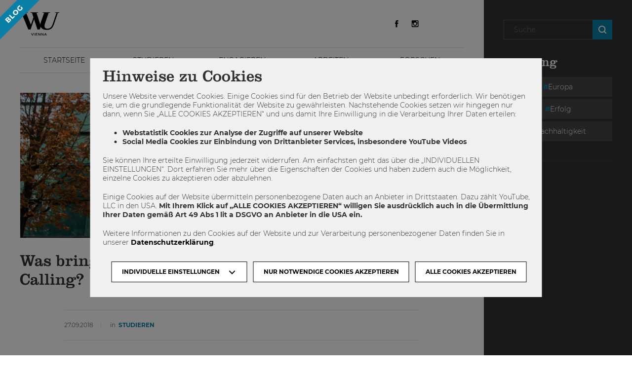

--- FILE ---
content_type: text/html; charset=UTF-8
request_url: https://blog.wu.ac.at/2018/09/was-bringt-die-career-calling-erfolgsgeschichten-karriere/
body_size: 24032
content:
<!DOCTYPE html>
<html lang="de-DE" xmlns:og="http://ogp.me/ns#" xmlns:fb="http://ogp.me/ns/fb#">
    <head>
        <meta charset="utf-8">
        <meta http-equiv="X-UA-Compatible" content="IE=edge">
        <meta name="viewport" content="width=device-width, initial-scale=1, maximum-scale=1, user-scalable=no">
        <title>
    Was bringt die Career Calling? - WU BlogWU Blog</title>
        <!-- stylesheets -->
        <link href="https://blog.wu.ac.at/wp-content/themes/wu-blog/stylesheets/fonts.css" rel="stylesheet" type="text/css">
        <link href="//cdnjs.cloudflare.com/ajax/libs/font-awesome/4.7.0/css/font-awesome.min.css" rel="stylesheet" type="text/css">
        <link href="https://blog.wu.ac.at/wp-content/themes/wu-blog/stylesheets/styles.css?v=1.0" rel="stylesheet" type="text/css">

        <!-- stylesheets fonda -->
        <link href="https://blog.wu.ac.at/wp-content/themes/wu-blog/stylesheets/style.css?t=1768922721" rel="stylesheet" type="text/css">

        <!-- grunticon -->
        <script>
            !function(){function e(e,n,t){"use strict";var o=window.document.createElement("link"),r=n||window.document.getElementsByTagName("script")[0],a=window.document.styleSheets;return o.rel="stylesheet",o.href=e,o.media="only x",r.parentNode.insertBefore(o,r),o.onloadcssdefined=function(e){for(var n,t=0;t<a.length;t++)a[t].href&&a[t].href===o.href&&(n=!0);n?e():setTimeout(function(){o.onloadcssdefined(e)})},o.onloadcssdefined(function(){o.media=t||"all"}),o}function n(e,n){e.onload=function(){e.onload=null,n&&n.call(e)},"isApplicationInstalled"in navigator&&"onloadcssdefined"in e&&e.onloadcssdefined(n)}!function(t){var o=function(r,a){"use strict";if(r&&3===r.length){var i=t.navigator,c=t.document,s=t.Image,d=!(!c.createElementNS||!c.createElementNS("http://www.w3.org/2000/svg","svg").createSVGRect||!c.implementation.hasFeature("http://www.w3.org/TR/SVG11/feature#Image","1.1")||t.opera&&-1===i.userAgent.indexOf("Chrome")||-1!==i.userAgent.indexOf("Series40")),l=new s;l.onerror=function(){o.method="png",o.href=r[2],e(r[2])},l.onload=function(){var t=1===l.width&&1===l.height,i=r[t&&d?0:t?1:2];t&&d?o.method="svg":t?o.method="datapng":o.method="png",o.href=i,n(e(i),a)},l.src="[data-uri]",c.documentElement.className+=" grunticon"}};o.loadCSS=e,o.onloadCSS=n,t.grunticon=o}(this),function(e,n){"use strict";var t=n.document,o="grunticon:",r=function(e){if(t.attachEvent?"complete"===t.readyState:"loading"!==t.readyState)e();else{var n=!1;t.addEventListener("readystatechange",function(){n||(n=!0,e())},!1)}},a=function(e){return n.document.querySelector('link[href$="'+e+'"]')},i=function(e){var n,t,r,a,i,c,s={};if(n=e.sheet,!n)return s;t=n.cssRules?n.cssRules:n.rules;for(var d=0;d<t.length;d++)r=t[d].cssText,a=o+t[d].selectorText,i=r.split(");")[0].match(/US\-ASCII\,([^"']+)/),i&&i[1]&&(c=decodeURIComponent(i[1]),s[a]=c);return s},c=function(e){var n,r,a,i;a="data-grunticon-embed";for(var c in e){i=c.slice(o.length);try{n=t.querySelectorAll(i)}catch(s){continue}r=[];for(var d=0;d<n.length;d++)null!==n[d].getAttribute(a)&&r.push(n[d]);if(r.length)for(d=0;d<r.length;d++)r[d].innerHTML=e[c],r[d].style.backgroundImage="none",r[d].removeAttribute(a)}return r},s=function(n){"svg"===e.method&&r(function(){c(i(a(e.href))),"function"==typeof n&&n()})};e.embedIcons=c,e.getCSS=a,e.getIcons=i,e.ready=r,e.svgLoadedCallback=s,e.embedSVG=s}(grunticon,this)}();
            grunticon(["https://blog.wu.ac.at/wp-content/themes/wu-blog/grunticon/icons.data.svg.css", "https://blog.wu.ac.at/wp-content/themes/wu-blog/grunticon/icons.data.png.css", "https://blog.wu.ac.at/wp-content/themes/wu-blog/grunticon/icons.fallback.css"], grunticon.svgLoadedCallback);
        </script>
        <noscript>
            <link href="#https://blog.wu.ac.at/wp-content/themes/wu-blog/grunticon/icons.fallback.css" rel="stylesheet">
        </noscript>

        <!-- javascript -->
        <script type="text/javascript">
            var ajaxurl = 'https://blog.wu.ac.at/wp-admin/admin-ajax.php';
            var dataProtectionPage = '7202';

            var dsgvoPolls = {
                    btnText : 'Ich stimme zu.',
                    disclaimerText: '<p>Daten der InternetnutzerInnen (IP/Host Adresse) werden lediglich für den Abstimmungsprozess und die Verifizierung der abgegebenen Stimmen genutzt. Diese Daten werden nach Ende des Votings gelöscht.</p>'
                };

            var dsgvoComment = {
                btnText : 'Ich stimme zu.',
                disclaimerText: '<p>Daten der InternetnutzerInnen (IP/Host Adresse) werden lediglich für den Kommentarprozess und die Verifizierung des Kommentars genutzt.</p>'
            };
        </script>

        <!-- javascript theme -->
        <script src="https://blog.wu.ac.at/wp-content/themes/wu-blog/javascript/jquery-3.3.1.min.js"></script>
        <script src="https://blog.wu.ac.at/wp-content/themes/wu-blog/javascript/js.cookie.js"></script>
        <script src="https://blog.wu.ac.at/wp-content/themes/wu-blog/javascript/isotope.pkgd.min.js"></script>
        <script src="https://blog.wu.ac.at/wp-content/themes/wu-blog/javascript/bootstrap-affix.js"></script>
        <script src="https://blog.wu.ac.at/wp-content/themes/wu-blog/javascript/jquery.magnific-popup.min.js"></script>
        <script src="https://blog.wu.ac.at/wp-content/themes/wu-blog/javascript/shariff.complete.js"></script>
        <script src="https://blog.wu.ac.at/wp-content/themes/wu-blog/javascript/jquery.matchHeight-min.js"></script>
        <script src="https://blog.wu.ac.at/wp-content/themes/wu-blog/javascript/jquery.debouncedwidth.min.js"></script>
        <script src="https://blog.wu.ac.at/wp-content/themes/wu-blog/javascript/jquery.customSelect.min.js"></script>
        <script src="https://blog.wu.ac.at/wp-content/themes/wu-blog/javascript/owl.carousel.min.js"></script>
        <script src="https://blog.wu.ac.at/wp-content/themes/wu-blog/javascript/simplebar.js"></script>
        <script src="https://blog.wu.ac.at/wp-content/themes/wu-blog/javascript/scripts.js"></script>
        <script src="https://blog.wu.ac.at/wp-content/themes/wu-blog/javascript/cookie-notice.js?v=2"></script>
        <script src="https://blog.wu.ac.at/wp-content/themes/wu-blog/javascript/instagram.js?v=1"></script>

        <!-- javascript  -->
        <script src="https://blog.wu.ac.at/wp-content/themes/wu-blog/javascript/jquery.touchSwipe.min.js"></script>
<!--        <script src="--><!--/javascript/jquery.cookie.js"></script>-->
        <script src="https://blog.wu.ac.at/wp-content/themes/wu-blog/javascript/main.js?t1768922721"></script>

        
        <!-- favicon -->
        <link rel="shortcut icon" type="image/png" href="https://blog.wu.ac.at/wp-content/themes/wu-blog/images/favicon-32x32.png" sizes="32x32">
        <link rel="shortcut icon" type="image/png" href="https://blog.wu.ac.at/wp-content/themes/wu-blog/images/favicon-16x16.png" sizes="16x16">

        <meta name='robots' content='index, follow, max-image-preview:large, max-snippet:-1, max-video-preview:-1' />
<link rel="alternate" hreflang="de" href="https://blog.wu.ac.at/2018/09/was-bringt-die-career-calling-erfolgsgeschichten-karriere/" />
<link rel="alternate" hreflang="x-default" href="https://blog.wu.ac.at/2018/09/was-bringt-die-career-calling-erfolgsgeschichten-karriere/" />

	<!-- This site is optimized with the Yoast SEO plugin v26.7 - https://yoast.com/wordpress/plugins/seo/ -->
	<link rel="canonical" href="https://blog.wu.ac.at/2018/09/was-bringt-die-career-calling-erfolgsgeschichten-karriere/" />
	<meta property="og:locale" content="de_DE" />
	<meta property="og:type" content="article" />
	<meta property="og:title" content="Was bringt die Career Calling? - WU Blog" />
	<meta property="og:description" content="Wie starte ich meine Karriere? Diese Frage beschäftigt viele Studierende &#8211; nicht erst in der letzten Phase ihres Studiums. Am 24. Oktober 2018 findet auf dem Wiener Messegelände wieder die Career Calling statt. 152 ArbeitgeberInnen, über 1.000 Jobs und jede Menge Talks, Workshops und Background-Infos zu Bewerbung und Jobeinstieg warten. Wir haben fünf (ehemalige) BesucherInnen [&hellip;]" />
	<meta property="og:url" content="https://blog.wu.ac.at/2018/09/was-bringt-die-career-calling-erfolgsgeschichten-karriere/" />
	<meta property="og:site_name" content="WU Blog" />
	<meta property="article:published_time" content="2018-09-27T08:15:39+00:00" />
	<meta property="article:modified_time" content="2018-10-09T09:46:53+00:00" />
	<meta property="og:image" content="https://blog.wu.ac.at/wp-content/uploads/2018/09/wublog-Career-Calling_Pressefotos_2017-11.png" />
	<meta property="og:image:width" content="1020" />
	<meta property="og:image:height" content="650" />
	<meta property="og:image:type" content="image/png" />
	<meta name="author" content="admin" />
	<meta name="twitter:card" content="summary_large_image" />
	<meta name="twitter:label1" content="Verfasst von" />
	<meta name="twitter:data1" content="admin" />
	<meta name="twitter:label2" content="Geschätzte Lesezeit" />
	<meta name="twitter:data2" content="4 Minuten" />
	<script type="application/ld+json" class="yoast-schema-graph">{"@context":"https://schema.org","@graph":[{"@type":"Article","@id":"https://blog.wu.ac.at/2018/09/was-bringt-die-career-calling-erfolgsgeschichten-karriere/#article","isPartOf":{"@id":"https://blog.wu.ac.at/2018/09/was-bringt-die-career-calling-erfolgsgeschichten-karriere/"},"author":{"name":"admin","@id":"https://blog.wu.ac.at/#/schema/person/f949de1a3cc6bc9bac1e4f778692bd04"},"headline":"Was bringt die Career Calling?","datePublished":"2018-09-27T08:15:39+00:00","dateModified":"2018-10-09T09:46:53+00:00","mainEntityOfPage":{"@id":"https://blog.wu.ac.at/2018/09/was-bringt-die-career-calling-erfolgsgeschichten-karriere/"},"wordCount":744,"image":{"@id":"https://blog.wu.ac.at/2018/09/was-bringt-die-career-calling-erfolgsgeschichten-karriere/#primaryimage"},"thumbnailUrl":"https://blog.wu.ac.at/wp-content/uploads/2018/09/wublog-Career-Calling_Pressefotos_2017-11.png","keywords":["Career Calling","Karriere","Karrieremesse","Karriereplanung"],"articleSection":["Studieren"],"inLanguage":"de"},{"@type":"WebPage","@id":"https://blog.wu.ac.at/2018/09/was-bringt-die-career-calling-erfolgsgeschichten-karriere/","url":"https://blog.wu.ac.at/2018/09/was-bringt-die-career-calling-erfolgsgeschichten-karriere/","name":"Was bringt die Career Calling? - WU Blog","isPartOf":{"@id":"https://blog.wu.ac.at/#website"},"primaryImageOfPage":{"@id":"https://blog.wu.ac.at/2018/09/was-bringt-die-career-calling-erfolgsgeschichten-karriere/#primaryimage"},"image":{"@id":"https://blog.wu.ac.at/2018/09/was-bringt-die-career-calling-erfolgsgeschichten-karriere/#primaryimage"},"thumbnailUrl":"https://blog.wu.ac.at/wp-content/uploads/2018/09/wublog-Career-Calling_Pressefotos_2017-11.png","datePublished":"2018-09-27T08:15:39+00:00","dateModified":"2018-10-09T09:46:53+00:00","author":{"@id":"https://blog.wu.ac.at/#/schema/person/f949de1a3cc6bc9bac1e4f778692bd04"},"breadcrumb":{"@id":"https://blog.wu.ac.at/2018/09/was-bringt-die-career-calling-erfolgsgeschichten-karriere/#breadcrumb"},"inLanguage":"de","potentialAction":[{"@type":"ReadAction","target":["https://blog.wu.ac.at/2018/09/was-bringt-die-career-calling-erfolgsgeschichten-karriere/"]}]},{"@type":"ImageObject","inLanguage":"de","@id":"https://blog.wu.ac.at/2018/09/was-bringt-die-career-calling-erfolgsgeschichten-karriere/#primaryimage","url":"https://blog.wu.ac.at/wp-content/uploads/2018/09/wublog-Career-Calling_Pressefotos_2017-11.png","contentUrl":"https://blog.wu.ac.at/wp-content/uploads/2018/09/wublog-Career-Calling_Pressefotos_2017-11.png","width":1020,"height":650},{"@type":"BreadcrumbList","@id":"https://blog.wu.ac.at/2018/09/was-bringt-die-career-calling-erfolgsgeschichten-karriere/#breadcrumb","itemListElement":[{"@type":"ListItem","position":1,"name":"Home","item":"https://blog.wu.ac.at/"},{"@type":"ListItem","position":2,"name":"Was bringt die Career Calling?"}]},{"@type":"WebSite","@id":"https://blog.wu.ac.at/#website","url":"https://blog.wu.ac.at/","name":"WU Blog","description":"Herzlich willkommen auf dem WU-Blog! Hier findet ihr eine Reihe an Blogbeiträgen von Studierenden, ForscherInnen, Lehrenden, Alumni und MitarbeiterInnen - mach mit!","potentialAction":[{"@type":"SearchAction","target":{"@type":"EntryPoint","urlTemplate":"https://blog.wu.ac.at/?s={search_term_string}"},"query-input":{"@type":"PropertyValueSpecification","valueRequired":true,"valueName":"search_term_string"}}],"inLanguage":"de"},{"@type":"Person","@id":"https://blog.wu.ac.at/#/schema/person/f949de1a3cc6bc9bac1e4f778692bd04","name":"admin","image":{"@type":"ImageObject","inLanguage":"de","@id":"https://blog.wu.ac.at/#/schema/person/image/","url":"https://secure.gravatar.com/avatar/9617071195af1e6b942621ac8f637ef92d94e4fe7b77d3d45a0c835f6f6008c4?s=96&d=blank&r=g","contentUrl":"https://secure.gravatar.com/avatar/9617071195af1e6b942621ac8f637ef92d94e4fe7b77d3d45a0c835f6f6008c4?s=96&d=blank&r=g","caption":"admin"},"sameAs":["https://blog.wu.ac.at"],"url":"https://blog.wu.ac.at/author/support_ws/"}]}</script>
	<!-- / Yoast SEO plugin. -->


<link rel="alternate" title="oEmbed (JSON)" type="application/json+oembed" href="https://blog.wu.ac.at/wp-json/oembed/1.0/embed?url=https%3A%2F%2Fblog.wu.ac.at%2F2018%2F09%2Fwas-bringt-die-career-calling-erfolgsgeschichten-karriere%2F" />
<link rel="alternate" title="oEmbed (XML)" type="text/xml+oembed" href="https://blog.wu.ac.at/wp-json/oembed/1.0/embed?url=https%3A%2F%2Fblog.wu.ac.at%2F2018%2F09%2Fwas-bringt-die-career-calling-erfolgsgeschichten-karriere%2F&#038;format=xml" />
<style id='wp-img-auto-sizes-contain-inline-css' type='text/css'>
img:is([sizes=auto i],[sizes^="auto," i]){contain-intrinsic-size:3000px 1500px}
/*# sourceURL=wp-img-auto-sizes-contain-inline-css */
</style>
<style id='wp-emoji-styles-inline-css' type='text/css'>

	img.wp-smiley, img.emoji {
		display: inline !important;
		border: none !important;
		box-shadow: none !important;
		height: 1em !important;
		width: 1em !important;
		margin: 0 0.07em !important;
		vertical-align: -0.1em !important;
		background: none !important;
		padding: 0 !important;
	}
/*# sourceURL=wp-emoji-styles-inline-css */
</style>
<link rel='stylesheet' id='wp-block-library-css' href='https://blog.wu.ac.at/wp-includes/css/dist/block-library/style.min.css?ver=81cbc00b8a6e9a688a6580156f5e5115' type='text/css' media='all' />
<style id='global-styles-inline-css' type='text/css'>
:root{--wp--preset--aspect-ratio--square: 1;--wp--preset--aspect-ratio--4-3: 4/3;--wp--preset--aspect-ratio--3-4: 3/4;--wp--preset--aspect-ratio--3-2: 3/2;--wp--preset--aspect-ratio--2-3: 2/3;--wp--preset--aspect-ratio--16-9: 16/9;--wp--preset--aspect-ratio--9-16: 9/16;--wp--preset--color--black: #000000;--wp--preset--color--cyan-bluish-gray: #abb8c3;--wp--preset--color--white: #ffffff;--wp--preset--color--pale-pink: #f78da7;--wp--preset--color--vivid-red: #cf2e2e;--wp--preset--color--luminous-vivid-orange: #ff6900;--wp--preset--color--luminous-vivid-amber: #fcb900;--wp--preset--color--light-green-cyan: #7bdcb5;--wp--preset--color--vivid-green-cyan: #00d084;--wp--preset--color--pale-cyan-blue: #8ed1fc;--wp--preset--color--vivid-cyan-blue: #0693e3;--wp--preset--color--vivid-purple: #9b51e0;--wp--preset--gradient--vivid-cyan-blue-to-vivid-purple: linear-gradient(135deg,rgb(6,147,227) 0%,rgb(155,81,224) 100%);--wp--preset--gradient--light-green-cyan-to-vivid-green-cyan: linear-gradient(135deg,rgb(122,220,180) 0%,rgb(0,208,130) 100%);--wp--preset--gradient--luminous-vivid-amber-to-luminous-vivid-orange: linear-gradient(135deg,rgb(252,185,0) 0%,rgb(255,105,0) 100%);--wp--preset--gradient--luminous-vivid-orange-to-vivid-red: linear-gradient(135deg,rgb(255,105,0) 0%,rgb(207,46,46) 100%);--wp--preset--gradient--very-light-gray-to-cyan-bluish-gray: linear-gradient(135deg,rgb(238,238,238) 0%,rgb(169,184,195) 100%);--wp--preset--gradient--cool-to-warm-spectrum: linear-gradient(135deg,rgb(74,234,220) 0%,rgb(151,120,209) 20%,rgb(207,42,186) 40%,rgb(238,44,130) 60%,rgb(251,105,98) 80%,rgb(254,248,76) 100%);--wp--preset--gradient--blush-light-purple: linear-gradient(135deg,rgb(255,206,236) 0%,rgb(152,150,240) 100%);--wp--preset--gradient--blush-bordeaux: linear-gradient(135deg,rgb(254,205,165) 0%,rgb(254,45,45) 50%,rgb(107,0,62) 100%);--wp--preset--gradient--luminous-dusk: linear-gradient(135deg,rgb(255,203,112) 0%,rgb(199,81,192) 50%,rgb(65,88,208) 100%);--wp--preset--gradient--pale-ocean: linear-gradient(135deg,rgb(255,245,203) 0%,rgb(182,227,212) 50%,rgb(51,167,181) 100%);--wp--preset--gradient--electric-grass: linear-gradient(135deg,rgb(202,248,128) 0%,rgb(113,206,126) 100%);--wp--preset--gradient--midnight: linear-gradient(135deg,rgb(2,3,129) 0%,rgb(40,116,252) 100%);--wp--preset--font-size--small: 13px;--wp--preset--font-size--medium: 20px;--wp--preset--font-size--large: 36px;--wp--preset--font-size--x-large: 42px;--wp--preset--spacing--20: 0.44rem;--wp--preset--spacing--30: 0.67rem;--wp--preset--spacing--40: 1rem;--wp--preset--spacing--50: 1.5rem;--wp--preset--spacing--60: 2.25rem;--wp--preset--spacing--70: 3.38rem;--wp--preset--spacing--80: 5.06rem;--wp--preset--shadow--natural: 6px 6px 9px rgba(0, 0, 0, 0.2);--wp--preset--shadow--deep: 12px 12px 50px rgba(0, 0, 0, 0.4);--wp--preset--shadow--sharp: 6px 6px 0px rgba(0, 0, 0, 0.2);--wp--preset--shadow--outlined: 6px 6px 0px -3px rgb(255, 255, 255), 6px 6px rgb(0, 0, 0);--wp--preset--shadow--crisp: 6px 6px 0px rgb(0, 0, 0);}:where(.is-layout-flex){gap: 0.5em;}:where(.is-layout-grid){gap: 0.5em;}body .is-layout-flex{display: flex;}.is-layout-flex{flex-wrap: wrap;align-items: center;}.is-layout-flex > :is(*, div){margin: 0;}body .is-layout-grid{display: grid;}.is-layout-grid > :is(*, div){margin: 0;}:where(.wp-block-columns.is-layout-flex){gap: 2em;}:where(.wp-block-columns.is-layout-grid){gap: 2em;}:where(.wp-block-post-template.is-layout-flex){gap: 1.25em;}:where(.wp-block-post-template.is-layout-grid){gap: 1.25em;}.has-black-color{color: var(--wp--preset--color--black) !important;}.has-cyan-bluish-gray-color{color: var(--wp--preset--color--cyan-bluish-gray) !important;}.has-white-color{color: var(--wp--preset--color--white) !important;}.has-pale-pink-color{color: var(--wp--preset--color--pale-pink) !important;}.has-vivid-red-color{color: var(--wp--preset--color--vivid-red) !important;}.has-luminous-vivid-orange-color{color: var(--wp--preset--color--luminous-vivid-orange) !important;}.has-luminous-vivid-amber-color{color: var(--wp--preset--color--luminous-vivid-amber) !important;}.has-light-green-cyan-color{color: var(--wp--preset--color--light-green-cyan) !important;}.has-vivid-green-cyan-color{color: var(--wp--preset--color--vivid-green-cyan) !important;}.has-pale-cyan-blue-color{color: var(--wp--preset--color--pale-cyan-blue) !important;}.has-vivid-cyan-blue-color{color: var(--wp--preset--color--vivid-cyan-blue) !important;}.has-vivid-purple-color{color: var(--wp--preset--color--vivid-purple) !important;}.has-black-background-color{background-color: var(--wp--preset--color--black) !important;}.has-cyan-bluish-gray-background-color{background-color: var(--wp--preset--color--cyan-bluish-gray) !important;}.has-white-background-color{background-color: var(--wp--preset--color--white) !important;}.has-pale-pink-background-color{background-color: var(--wp--preset--color--pale-pink) !important;}.has-vivid-red-background-color{background-color: var(--wp--preset--color--vivid-red) !important;}.has-luminous-vivid-orange-background-color{background-color: var(--wp--preset--color--luminous-vivid-orange) !important;}.has-luminous-vivid-amber-background-color{background-color: var(--wp--preset--color--luminous-vivid-amber) !important;}.has-light-green-cyan-background-color{background-color: var(--wp--preset--color--light-green-cyan) !important;}.has-vivid-green-cyan-background-color{background-color: var(--wp--preset--color--vivid-green-cyan) !important;}.has-pale-cyan-blue-background-color{background-color: var(--wp--preset--color--pale-cyan-blue) !important;}.has-vivid-cyan-blue-background-color{background-color: var(--wp--preset--color--vivid-cyan-blue) !important;}.has-vivid-purple-background-color{background-color: var(--wp--preset--color--vivid-purple) !important;}.has-black-border-color{border-color: var(--wp--preset--color--black) !important;}.has-cyan-bluish-gray-border-color{border-color: var(--wp--preset--color--cyan-bluish-gray) !important;}.has-white-border-color{border-color: var(--wp--preset--color--white) !important;}.has-pale-pink-border-color{border-color: var(--wp--preset--color--pale-pink) !important;}.has-vivid-red-border-color{border-color: var(--wp--preset--color--vivid-red) !important;}.has-luminous-vivid-orange-border-color{border-color: var(--wp--preset--color--luminous-vivid-orange) !important;}.has-luminous-vivid-amber-border-color{border-color: var(--wp--preset--color--luminous-vivid-amber) !important;}.has-light-green-cyan-border-color{border-color: var(--wp--preset--color--light-green-cyan) !important;}.has-vivid-green-cyan-border-color{border-color: var(--wp--preset--color--vivid-green-cyan) !important;}.has-pale-cyan-blue-border-color{border-color: var(--wp--preset--color--pale-cyan-blue) !important;}.has-vivid-cyan-blue-border-color{border-color: var(--wp--preset--color--vivid-cyan-blue) !important;}.has-vivid-purple-border-color{border-color: var(--wp--preset--color--vivid-purple) !important;}.has-vivid-cyan-blue-to-vivid-purple-gradient-background{background: var(--wp--preset--gradient--vivid-cyan-blue-to-vivid-purple) !important;}.has-light-green-cyan-to-vivid-green-cyan-gradient-background{background: var(--wp--preset--gradient--light-green-cyan-to-vivid-green-cyan) !important;}.has-luminous-vivid-amber-to-luminous-vivid-orange-gradient-background{background: var(--wp--preset--gradient--luminous-vivid-amber-to-luminous-vivid-orange) !important;}.has-luminous-vivid-orange-to-vivid-red-gradient-background{background: var(--wp--preset--gradient--luminous-vivid-orange-to-vivid-red) !important;}.has-very-light-gray-to-cyan-bluish-gray-gradient-background{background: var(--wp--preset--gradient--very-light-gray-to-cyan-bluish-gray) !important;}.has-cool-to-warm-spectrum-gradient-background{background: var(--wp--preset--gradient--cool-to-warm-spectrum) !important;}.has-blush-light-purple-gradient-background{background: var(--wp--preset--gradient--blush-light-purple) !important;}.has-blush-bordeaux-gradient-background{background: var(--wp--preset--gradient--blush-bordeaux) !important;}.has-luminous-dusk-gradient-background{background: var(--wp--preset--gradient--luminous-dusk) !important;}.has-pale-ocean-gradient-background{background: var(--wp--preset--gradient--pale-ocean) !important;}.has-electric-grass-gradient-background{background: var(--wp--preset--gradient--electric-grass) !important;}.has-midnight-gradient-background{background: var(--wp--preset--gradient--midnight) !important;}.has-small-font-size{font-size: var(--wp--preset--font-size--small) !important;}.has-medium-font-size{font-size: var(--wp--preset--font-size--medium) !important;}.has-large-font-size{font-size: var(--wp--preset--font-size--large) !important;}.has-x-large-font-size{font-size: var(--wp--preset--font-size--x-large) !important;}
/*# sourceURL=global-styles-inline-css */
</style>

<style id='classic-theme-styles-inline-css' type='text/css'>
/*! This file is auto-generated */
.wp-block-button__link{color:#fff;background-color:#32373c;border-radius:9999px;box-shadow:none;text-decoration:none;padding:calc(.667em + 2px) calc(1.333em + 2px);font-size:1.125em}.wp-block-file__button{background:#32373c;color:#fff;text-decoration:none}
/*# sourceURL=/wp-includes/css/classic-themes.min.css */
</style>
<link rel='stylesheet' id='ppress-frontend-css' href='https://blog.wu.ac.at/wp-content/plugins/wp-user-avatar/assets/css/frontend.min.css?ver=4.16.8' type='text/css' media='all' />
<link rel='stylesheet' id='ppress-flatpickr-css' href='https://blog.wu.ac.at/wp-content/plugins/wp-user-avatar/assets/flatpickr/flatpickr.min.css?ver=4.16.8' type='text/css' media='all' />
<link rel='stylesheet' id='ppress-select2-css' href='https://blog.wu.ac.at/wp-content/plugins/wp-user-avatar/assets/select2/select2.min.css?ver=81cbc00b8a6e9a688a6580156f5e5115' type='text/css' media='all' />
<link rel='stylesheet' id='wpml-legacy-horizontal-list-0-css' href='https://blog.wu.ac.at/wp-content/plugins/sitepress-multilingual-cms/templates/language-switchers/legacy-list-horizontal/style.min.css?ver=1' type='text/css' media='all' />
<script type="text/javascript" id="wpml-cookie-js-extra">
/* <![CDATA[ */
var wpml_cookies = {"wp-wpml_current_language":{"value":"de","expires":1,"path":"/"}};
var wpml_cookies = {"wp-wpml_current_language":{"value":"de","expires":1,"path":"/"}};
//# sourceURL=wpml-cookie-js-extra
/* ]]> */
</script>
<script type="text/javascript" src="https://blog.wu.ac.at/wp-content/plugins/sitepress-multilingual-cms/res/js/cookies/language-cookie.js?ver=486900" id="wpml-cookie-js" defer="defer" data-wp-strategy="defer"></script>
<script type="text/javascript" src="https://blog.wu.ac.at/wp-includes/js/jquery/jquery.min.js?ver=3.7.1" id="jquery-core-js"></script>
<script type="text/javascript" src="https://blog.wu.ac.at/wp-includes/js/jquery/jquery-migrate.min.js?ver=3.4.1" id="jquery-migrate-js"></script>
<script type="text/javascript" src="https://blog.wu.ac.at/wp-content/plugins/wp-user-avatar/assets/flatpickr/flatpickr.min.js?ver=4.16.8" id="ppress-flatpickr-js"></script>
<script type="text/javascript" src="https://blog.wu.ac.at/wp-content/plugins/wp-user-avatar/assets/select2/select2.min.js?ver=4.16.8" id="ppress-select2-js"></script>
<link rel="https://api.w.org/" href="https://blog.wu.ac.at/wp-json/" /><link rel="alternate" title="JSON" type="application/json" href="https://blog.wu.ac.at/wp-json/wp/v2/posts/8115" /><link rel="EditURI" type="application/rsd+xml" title="RSD" href="https://blog.wu.ac.at/xmlrpc.php?rsd" />

<link rel='shortlink' href='https://blog.wu.ac.at/?p=8115' />
<meta name="generator" content="WPML ver:4.8.6 stt:1,3;" />
		<style>
		/*resets*/
		.misha-insta a, .misha-insta img{
			outline:0 !important;
			border:0 !important;
			text-decoration:none !important;
			-webkit-box-shadow:none !important;
			box-shadow:none !important
		}
		.misha-insta-header {
			margin-bottom: 0.8em;
			overflow: hidden;
		}
		.misha-insta-header img{
			display:block;
			-moz-border-radius:50%;
			-webkit-border-radius:50%;
			border-radius:50%;
		}
		.misha-insta-header a {
    	display: block;
    	color: #000;
		}
		.misha-insta-header a:last-child{
			padding-left: 12px;
			line-height: 40px;
			vertical-align: top;
		}
		.misha-insta-header > span > a:last-child {
	    display: block;
	    padding-left: 0;
			line-height: 1.4;
		}
		.misha-insta-header > a, .misha-insta-header > span {
		    display: block;
		    float: left;
		}
		.misha-insta-header > span {
		    padding-left: 12px;
		}
		.misha-insta-header .misha-insta-followlink:last-child{
			line-height:2;
		}
		.misha-insta-header span.misha-insta__profile{
			display:flex;
			flex-wrap: wrap;
			height:50px;
		}
		.misha-insta__profile-username{
			margin-top:auto;
			margin-bottom:auto;
			display:block;
			width: 100%;
		}
		.misha-insta__profile-fullname{

		}
		.misha-insta-counts div span{
			display:block
		}
		.misha-insta-counts{
			overflow:hidden;
		}
		.misha-insta .misha-insta-followlink,.misha-insta .misha-insta-followlink:focus{
			border:1px solid #09c!important;
			font-size:0.8em;
			padding:0.5em 1em;
			border-radius:3px;
			display:block;
			color:#09c;
			margin-left:auto;
			float:right;
		}
		.misha-insta .misha-insta-followlink:hover,.misha-insta .misha-insta-followlink:active{
			border-color:#068!important;
			color:#068;
		}
		.misha-insta-counts>div{
			padding-right:20px;
			float:left;
		}
		.misha-insta-nums{
			font-weight:bold;
			line-height:1;
			text-align:center
		}
		.misha-insta-labels{
			font-size:0.8em;
			line-height:1;
			margin-top:4px
		}
		.misha-insta-photos{
			box-sizing:border-box;
			margin-top:1em;
			margin-right:-1px;
			margin-left:-1px;
			overflow:hidden;
		}
		.misha-insta-photo{
			display:block;
			float:left;
			max-width:33.333333%;
			padding-right:1px;
			padding-left:1px;
			padding-bottom:2px
		}
		.misha-insta-columns2 .misha-insta-photo{max-width:50%}
		.misha-insta-columns4 .misha-insta-photo{max-width:25%}
		.misha-insta-columns5 .misha-insta-photo{max-width:20%}
		.misha-insta-photo img{display:block;max-width:100%;height:auto}
		@media screen and (max-width:638px){
			.misha-insta .misha-insta-photo{max-width:50%}
		}
		@media screen and (max-width:408px){
			.misha-insta .misha-insta-photo{
				float:none;
				max-width:100%
			}
		}
		.misha-insta-columns1 .misha-insta-photo{
			max-width:100%;
			float:none
		}
		</style>
		
<!-- START - Open Graph and Twitter Card Tags 3.3.7 -->
 <!-- Facebook Open Graph -->
  <meta property="og:locale" content="de_DE"/>
  <meta property="og:site_name" content="WU Blog"/>
  <meta property="og:title" content="Was bringt die Career Calling?"/>
  <meta property="og:url" content="https://blog.wu.ac.at/2018/09/was-bringt-die-career-calling-erfolgsgeschichten-karriere/"/>
  <meta property="og:type" content="article"/>
  <meta property="og:description" content="Wie starte ich meine Karriere? Diese Frage beschäftigt viele Studierende - nicht erst in der letzten Phase ihres Studiums. Am 24. Oktober 2018 findet auf dem Wiener Messegelände wieder die Career Calling statt. 152 ArbeitgeberInnen, über 1.000 Jobs und jede Menge Talks, Workshops und Background-Info"/>
  <meta property="og:image" content="https://blog.wu.ac.at/wp-content/uploads/2018/09/wublog-Career-Calling_Pressefotos_2017-11.png"/>
  <meta property="og:image:url" content="https://blog.wu.ac.at/wp-content/uploads/2018/09/wublog-Career-Calling_Pressefotos_2017-11.png"/>
  <meta property="og:image:secure_url" content="https://blog.wu.ac.at/wp-content/uploads/2018/09/wublog-Career-Calling_Pressefotos_2017-11.png"/>
  <meta property="article:published_time" content="2018-09-27T10:15:39+01:00"/>
  <meta property="article:modified_time" content="2018-10-09T11:46:53+01:00" />
  <meta property="og:updated_time" content="2018-10-09T11:46:53+01:00" />
  <meta property="article:section" content="Studieren"/>
 <!-- Google+ / Schema.org -->
  <meta itemprop="name" content="Was bringt die Career Calling?"/>
  <meta itemprop="headline" content="Was bringt die Career Calling?"/>
  <meta itemprop="description" content="Wie starte ich meine Karriere? Diese Frage beschäftigt viele Studierende - nicht erst in der letzten Phase ihres Studiums. Am 24. Oktober 2018 findet auf dem Wiener Messegelände wieder die Career Calling statt. 152 ArbeitgeberInnen, über 1.000 Jobs und jede Menge Talks, Workshops und Background-Info"/>
  <meta itemprop="image" content="https://blog.wu.ac.at/wp-content/uploads/2018/09/wublog-Career-Calling_Pressefotos_2017-11.png"/>
  <meta itemprop="datePublished" content="2018-09-27"/>
  <meta itemprop="dateModified" content="2018-10-09T11:46:53+01:00" />
  <meta itemprop="author" content="admin"/>
 <!-- Twitter Cards -->
  <meta name="twitter:title" content="Was bringt die Career Calling?"/>
  <meta name="twitter:card" content="summary_large_image"/>
 <!-- SEO -->
 <!-- Misc. tags -->
 <!-- is_singular -->
<!-- END - Open Graph and Twitter Card Tags 3.3.7 -->
	
    </head>
    <body id="body" class="wp-singular post-template-default single single-post postid-8115 single-format-standard wp-theme-wu-blog">

        <div class="frame-wrap">
            <div class="frame-wrap__inner">

            
<header class="frame-header">
    <div class="frame-header__wrap">
        <div class="frame-header__flap"></div>

        <div class="container frame-header__container">
            <div class="frame-header__intro">

                <div class="frame-header__logo">
                    <a href="https://blog.wu.ac.at">
                        Wirtschaftsuniversität Wien                    </a>
                </div>

                <div class="frame-header__social">
                    <!-- - same markup everytime-->
                    <div class="social-bar">
    <ul class="social-bar__list">
        <li class="social-bar__item"><a class="social-bar__link icon-social-facebook" href="https://www.facebook.com/wu.wirtschaftsuniversitaet.wien" target="_blank"></a></li>
        <li class="social-bar__item"><a class="social-bar__link icon-social-instagram" href="https://www.instagram.com/wuvienna/" target="_blank"></a></li>
    </ul>
</div>                </div>

                <div class="frame-header__language">
                                    </div>

                <div class="frame-header__burger">
                    <button id="js-frame-header-burger"></button>
                </div>
            </div>
            <div class="frame-header__nav" id="js-header-nav">
                <ul>
                                            <li >
                            <a href="https://blog.wu.ac.at/">Startseite</a>
                        </li>
                                            <li class="has-panel" data-target="#panel-599">
                            <a href="https://blog.wu.ac.at/category/studieren/">Studieren</a>
                        </li>
                                            <li class="has-panel" data-target="#panel-1488">
                            <a href="https://blog.wu.ac.at/category/engagieren/">Engagieren</a>
                        </li>
                                            <li class="has-panel" data-target="#panel-1485">
                            <a href="https://blog.wu.ac.at/category/arbeiten/">Arbeiten</a>
                        </li>
                                            <li class="has-panel" data-target="#panel-2405">
                            <a href="https://blog.wu.ac.at/category/forschen/">Forschen</a>
                        </li>
                                    </ul>
            </div>
        </div>

        <div class="frame-header-panel" id="js-frame-panel">
            <div class="frame-header-panel__inner">

                                    <div class="frame-header-panel__panel" id="panel-599">
                        <div class="frame-header-panel__title">Studieren</div>
                        <a class="frame-header-panel__more" href="https://blog.wu.ac.at/category/studieren/">Alles</a>

                        <div class="frame-header-panel__items">

                                                            <div class="frame-header-panel__item">
                                    <div class="frame-header-panel__item-image">
                                        <a href="https://blog.wu.ac.at/2025/12/wu-abschlussarbeiten-suchen-finden/">
                                            <img src="https://blog.wu.ac.at/wp-content/uploads/2025/12/blog-wu-bibliothek-abschlussarbeiten-600x401.jpg">
                                        </a>
                                    </div>

                                    <div class="frame-header-panel__item-date">
                                        19.12.2025                                    </div>

                                    <a class="frame-header-panel__item-title" href="https://blog.wu.ac.at/2025/12/wu-abschlussarbeiten-suchen-finden/">
                                        WU Abschlussarbeiten suchen & finden                                    </a>
                                </div>
                                                                <div class="frame-header-panel__item">
                                    <div class="frame-header-panel__item-image">
                                        <a href="https://blog.wu.ac.at/2025/10/dein-studienstart-guide-zur-wu-bibliothek/">
                                            <img src="https://blog.wu.ac.at/wp-content/uploads/2025/10/WU-Blog_Studienstartguide-zur-WU-Bibliothek-2_September-2025-600x400.jpg">
                                        </a>
                                    </div>

                                    <div class="frame-header-panel__item-date">
                                        22.10.2025                                    </div>

                                    <a class="frame-header-panel__item-title" href="https://blog.wu.ac.at/2025/10/dein-studienstart-guide-zur-wu-bibliothek/">
                                        Dein Studienstart-Guide zur WU Bibliothek                                    </a>
                                </div>
                                                                <div class="frame-header-panel__item">
                                    <div class="frame-header-panel__item-image">
                                        <a href="https://blog.wu.ac.at/2025/10/in-kurzer-zeit-viel-neues-erleben-mit-diesen-programmen-ist-das-international-moeglich/">
                                            <img src="https://blog.wu.ac.at/wp-content/uploads/2025/09/wublog-Buenos-Aires-Global-Marketing-Program-3-600x450.jpg">
                                        </a>
                                    </div>

                                    <div class="frame-header-panel__item-date">
                                        09.10.2025                                    </div>

                                    <a class="frame-header-panel__item-title" href="https://blog.wu.ac.at/2025/10/in-kurzer-zeit-viel-neues-erleben-mit-diesen-programmen-ist-das-international-moeglich/">
                                        In kurzer Zeit viel Neues erleben: Mit diesen Programmen ist das international möglich                                    </a>
                                </div>
                                                                <div class="frame-header-panel__item">
                                    <div class="frame-header-panel__item-image">
                                        <a href="https://blog.wu.ac.at/2025/10/in-kurzer-zeit-viel-neues-erleben-mit-diesen-programmen-ist-das-international-moeglich/">
                                            <img src="https://blog.wu.ac.at/wp-content/uploads/2025/09/wublog-Buenos-Aires-Global-Marketing-Program-3-600x450.jpg">
                                        </a>
                                    </div>

                                    <div class="frame-header-panel__item-date">
                                        09.10.2025                                    </div>

                                    <a class="frame-header-panel__item-title" href="https://blog.wu.ac.at/2025/10/in-kurzer-zeit-viel-neues-erleben-mit-diesen-programmen-ist-das-international-moeglich/">
                                        Discover a Lot in a Short Time: These Programs Make It Possible Internationally                                    </a>
                                </div>
                                                                <div class="frame-header-panel__item">
                                    <div class="frame-header-panel__item-image">
                                        <a href="https://blog.wu.ac.at/2025/08/zwei-abschluesse-eine-erfahrung-international-durchstarten-mit-den-neuen-double-degree-optionen-fuer-bachelorstudierende/">
                                            <img src="https://blog.wu.ac.at/wp-content/uploads/2025/08/Double_Degree_Queen_s_University__3_-600x338.jpg">
                                        </a>
                                    </div>

                                    <div class="frame-header-panel__item-date">
                                        21.08.2025                                    </div>

                                    <a class="frame-header-panel__item-title" href="https://blog.wu.ac.at/2025/08/zwei-abschluesse-eine-erfahrung-international-durchstarten-mit-den-neuen-double-degree-optionen-fuer-bachelorstudierende/">
                                        Zwei Abschlüsse, eine Erfahrung: International durchstarten mit den neuen Double Degree-Optionen für Bachelorstudierende                                    </a>
                                </div>
                                                                <div class="frame-header-panel__item">
                                    <div class="frame-header-panel__item-image">
                                        <a href="https://blog.wu.ac.at/2025/04/historischer-erfolg-der-wu-beim-vis-moot-court-in-wien-und-hong-kong/">
                                            <img src="https://blog.wu.ac.at/wp-content/uploads/2025/04/WU-Wien-Teamfoto-400x600.jpg">
                                        </a>
                                    </div>

                                    <div class="frame-header-panel__item-date">
                                        30.04.2025                                    </div>

                                    <a class="frame-header-panel__item-title" href="https://blog.wu.ac.at/2025/04/historischer-erfolg-der-wu-beim-vis-moot-court-in-wien-und-hong-kong/">
                                        Historischer Erfolg der WU beim Vis Moot Court in Wien und Hong Kong                                    </a>
                                </div>
                                                                <div class="frame-header-panel__item">
                                    <div class="frame-header-panel__item-image">
                                        <a href="https://blog.wu.ac.at/2024/11/neurodiversitaet-im-fokus-ein-thementag-fuer-studierende-und-mitarbeitende/">
                                            <img src="https://blog.wu.ac.at/wp-content/uploads/2024/11/IMG_5712-600x450.jpeg">
                                        </a>
                                    </div>

                                    <div class="frame-header-panel__item-date">
                                        15.11.2024                                    </div>

                                    <a class="frame-header-panel__item-title" href="https://blog.wu.ac.at/2024/11/neurodiversitaet-im-fokus-ein-thementag-fuer-studierende-und-mitarbeitende/">
                                        Neurodiversität im Fokus: Ein Thementag für Studierende und Mitarbeitende                                    </a>
                                </div>
                                                        </div>
                    </div>

                                        <div class="frame-header-panel__panel" id="panel-1488">
                        <div class="frame-header-panel__title">Engagieren</div>
                        <a class="frame-header-panel__more" href="https://blog.wu.ac.at/category/engagieren/">Alles</a>

                        <div class="frame-header-panel__items">

                                                            <div class="frame-header-panel__item">
                                    <div class="frame-header-panel__item-image">
                                        <a href="https://blog.wu.ac.at/2025/12/wu-matters-wu-talks-wrap-up-wintersemester-2025/">
                                            <img src="https://blog.wu.ac.at/wp-content/uploads/2025/12/0G0A6401_20251015_WU-matters_Quo-vadis-Trump-scaled-600x400.jpg">
                                        </a>
                                    </div>

                                    <div class="frame-header-panel__item-date">
                                        30.12.2026                                    </div>

                                    <a class="frame-header-panel__item-title" href="https://blog.wu.ac.at/2025/12/wu-matters-wu-talks-wrap-up-wintersemester-2025/">
                                        WU matters. WU talks. Wrap-Up Wintersemester 2025                                    </a>
                                </div>
                                                                <div class="frame-header-panel__item">
                                    <div class="frame-header-panel__item-image">
                                        <a href="https://blog.wu.ac.at/2025/11/125-jahre-immobilienpreise-in-wien/">
                                            <img src="https://blog.wu.ac.at/wp-content/uploads/2025/11/0G0A3057_20251112_WU-matters_125-Jahre-Immobilienpreise-in-Wien-600x400.jpg">
                                        </a>
                                    </div>

                                    <div class="frame-header-panel__item-date">
                                        16.11.2025                                    </div>

                                    <a class="frame-header-panel__item-title" href="https://blog.wu.ac.at/2025/11/125-jahre-immobilienpreise-in-wien/">
                                        125 Jahre Immobilienpreise in Wien                                    </a>
                                </div>
                                                                <div class="frame-header-panel__item">
                                    <div class="frame-header-panel__item-image">
                                        <a href="https://blog.wu.ac.at/2025/09/provenienzforschung-an-der-wu-bibliothek-zur-herkunftsgeschichte-unserer-buecher-2/">
                                            <img src="https://blog.wu.ac.at/wp-content/uploads/2025/09/Bibliothek-Raimo-Rudi-Rumpler-5511-600x400.jpg">
                                        </a>
                                    </div>

                                    <div class="frame-header-panel__item-date">
                                        17.09.2025                                    </div>

                                    <a class="frame-header-panel__item-title" href="https://blog.wu.ac.at/2025/09/provenienzforschung-an-der-wu-bibliothek-zur-herkunftsgeschichte-unserer-buecher-2/">
                                        Provenienzforschung an der WU Bibliothek – zur Herkunftsgeschichte unserer Bücher                                    </a>
                                </div>
                                                                <div class="frame-header-panel__item">
                                    <div class="frame-header-panel__item-image">
                                        <a href="https://blog.wu.ac.at/2025/08/unser-beitrag-fuer-mehr-inklusion-der-raum-fuer-barrierefreies-arbeiten-in-der-wu-bibliothek/">
                                            <img src="https://blog.wu.ac.at/wp-content/uploads/2025/08/bf-480x600.jpg">
                                        </a>
                                    </div>

                                    <div class="frame-header-panel__item-date">
                                        11.08.2025                                    </div>

                                    <a class="frame-header-panel__item-title" href="https://blog.wu.ac.at/2025/08/unser-beitrag-fuer-mehr-inklusion-der-raum-fuer-barrierefreies-arbeiten-in-der-wu-bibliothek/">
                                        Unser Beitrag für mehr Inklusion: Der Raum für barrierefreies Arbeiten in der WU Bibliothek                                    </a>
                                </div>
                                                                <div class="frame-header-panel__item">
                                    <div class="frame-header-panel__item-image">
                                        <a href="https://blog.wu.ac.at/2025/06/changemaker-markttag-spielerisch-unternehmerische-bildung-vermitteln/">
                                            <img src="https://blog.wu.ac.at/wp-content/uploads/2025/06/markttag25-webres-4609-e1750857564937-552x600.jpg">
                                        </a>
                                    </div>

                                    <div class="frame-header-panel__item-date">
                                        26.06.2025                                    </div>

                                    <a class="frame-header-panel__item-title" href="https://blog.wu.ac.at/2025/06/changemaker-markttag-spielerisch-unternehmerische-bildung-vermitteln/">
                                        Changemaker Markttag: Spielerisch unternehmerische Bildung vermitteln                                    </a>
                                </div>
                                                                <div class="frame-header-panel__item">
                                    <div class="frame-header-panel__item-image">
                                        <a href="https://blog.wu.ac.at/2025/05/rotes-kreuz-vampire-cup-2025-ein-gewinn-fuer-den-guten-zweck/">
                                            <img src="https://blog.wu.ac.at/wp-content/uploads/2025/05/vampirecup-1.png">
                                        </a>
                                    </div>

                                    <div class="frame-header-panel__item-date">
                                        19.05.2025                                    </div>

                                    <a class="frame-header-panel__item-title" href="https://blog.wu.ac.at/2025/05/rotes-kreuz-vampire-cup-2025-ein-gewinn-fuer-den-guten-zweck/">
                                        Rotes Kreuz Vampire Cup 2025: Ein Gewinn für den guten Zweck                                    </a>
                                </div>
                                                                <div class="frame-header-panel__item">
                                    <div class="frame-header-panel__item-image">
                                        <a href="https://blog.wu.ac.at/2025/04/ganz-wichtig-sind-selbstvertrauen-in-die-eigenen-faehigkeiten-und-mut-ideen-auch-bei-moeglichen-widerstaenden-umzusetzen/">
                                            <img src="https://blog.wu.ac.at/wp-content/uploads/2025/04/baumi-480x600.jpg">
                                        </a>
                                    </div>

                                    <div class="frame-header-panel__item-date">
                                        16.04.2025                                    </div>

                                    <a class="frame-header-panel__item-title" href="https://blog.wu.ac.at/2025/04/ganz-wichtig-sind-selbstvertrauen-in-die-eigenen-faehigkeiten-und-mut-ideen-auch-bei-moeglichen-widerstaenden-umzusetzen/">
                                        "Ganz wichtig sind Selbstvertrauen in die eigenen Fähigkeiten und Mut, Ideen auch bei möglichen Widerständen umzusetzen."                                    </a>
                                </div>
                                                        </div>
                    </div>

                                        <div class="frame-header-panel__panel" id="panel-1485">
                        <div class="frame-header-panel__title">Arbeiten</div>
                        <a class="frame-header-panel__more" href="https://blog.wu.ac.at/category/arbeiten/">Alles</a>

                        <div class="frame-header-panel__items">

                                                            <div class="frame-header-panel__item">
                                    <div class="frame-header-panel__item-image">
                                        <a href="https://blog.wu.ac.at/2025/05/wu-international-staff-days-2025-vernetzung-austausch-und-neue-perspektiven/">
                                            <img src="https://blog.wu.ac.at/wp-content/uploads/2025/05/Staff-Days-2025-Group-Picture-600x400.jpg">
                                        </a>
                                    </div>

                                    <div class="frame-header-panel__item-date">
                                        07.05.2025                                    </div>

                                    <a class="frame-header-panel__item-title" href="https://blog.wu.ac.at/2025/05/wu-international-staff-days-2025-vernetzung-austausch-und-neue-perspektiven/">
                                        WU International Staff Days 2025 – Vernetzung, Austausch und neue Perspektiven                                    </a>
                                </div>
                                                                <div class="frame-header-panel__item">
                                    <div class="frame-header-panel__item-image">
                                        <a href="https://blog.wu.ac.at/2024/06/di-thomas-madreiter-planungsdirektor-in-der-magistratsdirektion-der-stadt-wien-geschaeftsbereich-bauten-und-technik/">
                                            <img src="https://blog.wu.ac.at/wp-content/uploads/2024/09/Thomas-Madreiter_Shooting-600x400.jpg">
                                        </a>
                                    </div>

                                    <div class="frame-header-panel__item-date">
                                        06.06.2024                                    </div>

                                    <a class="frame-header-panel__item-title" href="https://blog.wu.ac.at/2024/06/di-thomas-madreiter-planungsdirektor-in-der-magistratsdirektion-der-stadt-wien-geschaeftsbereich-bauten-und-technik/">
                                        DI Thomas Madreiter, Planungsdirektor in der Magistratsdirektion der Stadt Wien, Geschäftsbereich Bauten und Technik                                    </a>
                                </div>
                                                                <div class="frame-header-panel__item">
                                    <div class="frame-header-panel__item-image">
                                        <a href="https://blog.wu.ac.at/2024/06/stefanie-wunsch-head-of-recruiting-post-ag/">
                                            <img src="https://blog.wu.ac.at/wp-content/uploads/2024/08/Stefanie_Wunsch-426x600.jpg">
                                        </a>
                                    </div>

                                    <div class="frame-header-panel__item-date">
                                        06.06.2024                                    </div>

                                    <a class="frame-header-panel__item-title" href="https://blog.wu.ac.at/2024/06/stefanie-wunsch-head-of-recruiting-post-ag/">
                                        Stefanie Wunsch, Head of Recruiting, Post AG:                                    </a>
                                </div>
                                                                <div class="frame-header-panel__item">
                                    <div class="frame-header-panel__item-image">
                                        <a href="https://blog.wu.ac.at/2024/06/andreas-mitterlehner-partner-icon-wirtschaftstreuhand-gmbh/">
                                            <img src="https://blog.wu.ac.at/wp-content/uploads/2024/10/Mitterlehner_Andreas_HP-480x600.jpg">
                                        </a>
                                    </div>

                                    <div class="frame-header-panel__item-date">
                                        06.06.2024                                    </div>

                                    <a class="frame-header-panel__item-title" href="https://blog.wu.ac.at/2024/06/andreas-mitterlehner-partner-icon-wirtschaftstreuhand-gmbh/">
                                        Andreas Mitterlehner  Partner, ICON Wirtschaftstreuhand GmbH                                    </a>
                                </div>
                                                                <div class="frame-header-panel__item">
                                    <div class="frame-header-panel__item-image">
                                        <a href="https://blog.wu.ac.at/2024/06/nadja-jagschitz-gruppenleiterin-financial-accounting-bei-porr-ag/">
                                            <img src="https://blog.wu.ac.at/wp-content/uploads/2024/10/wublog-testimonial-nadja-jagschitz-alumni-portrait-444x600.jpg">
                                        </a>
                                    </div>

                                    <div class="frame-header-panel__item-date">
                                        06.06.2024                                    </div>

                                    <a class="frame-header-panel__item-title" href="https://blog.wu.ac.at/2024/06/nadja-jagschitz-gruppenleiterin-financial-accounting-bei-porr-ag/">
                                        Nadja Jagschitz, Gruppenleiterin Financial Accounting bei PORR AG                                    </a>
                                </div>
                                                                <div class="frame-header-panel__item">
                                    <div class="frame-header-panel__item-image">
                                        <a href="https://blog.wu.ac.at/2024/03/hoechste-qualitaet-in-der-lehre-eine-erfolgsgeschichte-der-senior-lecturer/">
                                            <img src="https://blog.wu.ac.at/wp-content/uploads/2024/03/Raimo-Rudi-Rumpler-2078-600x400.jpg">
                                        </a>
                                    </div>

                                    <div class="frame-header-panel__item-date">
                                        14.03.2024                                    </div>

                                    <a class="frame-header-panel__item-title" href="https://blog.wu.ac.at/2024/03/hoechste-qualitaet-in-der-lehre-eine-erfolgsgeschichte-der-senior-lecturer/">
                                        Höchste Qualität in der Lehre: Eine Erfolgsgeschichte der Senior Lecturer                                    </a>
                                </div>
                                                                <div class="frame-header-panel__item">
                                    <div class="frame-header-panel__item-image">
                                        <a href="https://blog.wu.ac.at/2024/02/frauen-im-fokus-zukunftstrends-im-visier/">
                                            <img src="https://blog.wu.ac.at/wp-content/uploads/2024/02/https-__posts-swat-io.s3.eu-central-1.amazonaws.com_9644c33c6a9737970080ef3a9f46cc3e439597e4-400x600.jpg">
                                        </a>
                                    </div>

                                    <div class="frame-header-panel__item-date">
                                        29.02.2024                                    </div>

                                    <a class="frame-header-panel__item-title" href="https://blog.wu.ac.at/2024/02/frauen-im-fokus-zukunftstrends-im-visier/">
                                        Frauen im Fokus: Zukunftstrends im Visier                                    </a>
                                </div>
                                                        </div>
                    </div>

                                        <div class="frame-header-panel__panel" id="panel-2405">
                        <div class="frame-header-panel__title">Forschen</div>
                        <a class="frame-header-panel__more" href="https://blog.wu.ac.at/category/forschen/">Alles</a>

                        <div class="frame-header-panel__items">

                                                            <div class="frame-header-panel__item">
                                    <div class="frame-header-panel__item-image">
                                        <a href="https://blog.wu.ac.at/2025/12/wu-matters-wu-talks-wrap-up-wintersemester-2025/">
                                            <img src="https://blog.wu.ac.at/wp-content/uploads/2025/12/0G0A6401_20251015_WU-matters_Quo-vadis-Trump-scaled-600x400.jpg">
                                        </a>
                                    </div>

                                    <div class="frame-header-panel__item-date">
                                        30.12.2026                                    </div>

                                    <a class="frame-header-panel__item-title" href="https://blog.wu.ac.at/2025/12/wu-matters-wu-talks-wrap-up-wintersemester-2025/">
                                        WU matters. WU talks. Wrap-Up Wintersemester 2025                                    </a>
                                </div>
                                                                <div class="frame-header-panel__item">
                                    <div class="frame-header-panel__item-image">
                                        <a href="https://blog.wu.ac.at/2025/12/wu-forschungsinstitut-fuer-migrations-und-fluchtforschung/">
                                            <img src="https://blog.wu.ac.at/wp-content/uploads/2025/12/0G0A0726_20251119_WU-Wien_Mythbusting-Migration-600x400.jpg">
                                        </a>
                                    </div>

                                    <div class="frame-header-panel__item-date">
                                        02.12.2025                                    </div>

                                    <a class="frame-header-panel__item-title" href="https://blog.wu.ac.at/2025/12/wu-forschungsinstitut-fuer-migrations-und-fluchtforschung/">
                                        Forschungsinstitut für Migrations- und Fluchtforschung                                    </a>
                                </div>
                                                                <div class="frame-header-panel__item">
                                    <div class="frame-header-panel__item-image">
                                        <a href="https://blog.wu.ac.at/2025/11/migration-fakten-statt-mythen/">
                                            <img src="https://blog.wu.ac.at/wp-content/uploads/2025/11/0G0A0927_20251119_WU-Wien_Mythbusting-Migration-600x400.jpg">
                                        </a>
                                    </div>

                                    <div class="frame-header-panel__item-date">
                                        25.11.2025                                    </div>

                                    <a class="frame-header-panel__item-title" href="https://blog.wu.ac.at/2025/11/migration-fakten-statt-mythen/">
                                        Migrationsdebatte: Fakten statt Mythen                                    </a>
                                </div>
                                                                <div class="frame-header-panel__item">
                                    <div class="frame-header-panel__item-image">
                                        <a href="https://blog.wu.ac.at/2025/11/frauen-und-gleichstellung/">
                                            <img src="https://blog.wu.ac.at/wp-content/uploads/2025/11/PB180250-600x450.jpg">
                                        </a>
                                    </div>

                                    <div class="frame-header-panel__item-date">
                                        20.11.2025                                    </div>

                                    <a class="frame-header-panel__item-title" href="https://blog.wu.ac.at/2025/11/frauen-und-gleichstellung/">
                                        Frauen- und Gleichstellungsarbeit an der WU                                    </a>
                                </div>
                                                                <div class="frame-header-panel__item">
                                    <div class="frame-header-panel__item-image">
                                        <a href="https://blog.wu.ac.at/2025/11/125-jahre-immobilienpreise-in-wien/">
                                            <img src="https://blog.wu.ac.at/wp-content/uploads/2025/11/0G0A3057_20251112_WU-matters_125-Jahre-Immobilienpreise-in-Wien-600x400.jpg">
                                        </a>
                                    </div>

                                    <div class="frame-header-panel__item-date">
                                        16.11.2025                                    </div>

                                    <a class="frame-header-panel__item-title" href="https://blog.wu.ac.at/2025/11/125-jahre-immobilienpreise-in-wien/">
                                        125 Jahre Immobilienpreise in Wien                                    </a>
                                </div>
                                                                <div class="frame-header-panel__item">
                                    <div class="frame-header-panel__item-image">
                                        <a href="https://blog.wu.ac.at/2025/11/pension-mit-75/">
                                            <img src="https://blog.wu.ac.at/wp-content/uploads/2025/11/0G0A0289_20251105_WU-matters_Pension-mit-75-600x400.jpg">
                                        </a>
                                    </div>

                                    <div class="frame-header-panel__item-date">
                                        07.11.2025                                    </div>

                                    <a class="frame-header-panel__item-title" href="https://blog.wu.ac.at/2025/11/pension-mit-75/">
                                        Pension mit 75? Notwendig oder sozial ungerecht?                                    </a>
                                </div>
                                                                <div class="frame-header-panel__item">
                                    <div class="frame-header-panel__item-image">
                                        <a href="https://blog.wu.ac.at/2025/10/quo-vadis-trump/">
                                            <img src="https://blog.wu.ac.at/wp-content/uploads/2025/10/WU-Wien_2025-10-15_WU-matters-WU-talks_Quo-vadis-Donald-Trump-600x400.jpg">
                                        </a>
                                    </div>

                                    <div class="frame-header-panel__item-date">
                                        17.10.2025                                    </div>

                                    <a class="frame-header-panel__item-title" href="https://blog.wu.ac.at/2025/10/quo-vadis-trump/">
                                        Quo vadis, Donald Trump?                                    </a>
                                </div>
                                                        </div>
                    </div>

                                </div>
        </div>

    </div>
</header>
            
<aside class="frame-sidebar" id="js-frame-sidebar">
    <div class="frame-sidebar__inner">
        <!-- - this is duplicated for mobile display, excluded via aria attribute-->
        <div class="frame-sidebar__mobile" aria-hidden="true">
            <div class="frame-sidebar__mobile-top">
                <div class="frame-sidebar__mobile-social">
                    <div class="social-bar">
    <ul class="social-bar__list">
        <li class="social-bar__item"><a class="social-bar__link icon-social-facebook" href="https://www.facebook.com/wu.wirtschaftsuniversitaet.wien" target="_blank"></a></li>
        <li class="social-bar__item"><a class="social-bar__link icon-social-instagram" href="https://www.instagram.com/wuvienna/" target="_blank"></a></li>
    </ul>
</div>                </div>
                <button class="frame-sidebar__mobile-close" id="js-frame-sidebar-mobile"></button>
                <div class="frame-sidebar__mobile-nav">
                    <ul>
                                                    <li>
                                <a href="https://blog.wu.ac.at/">Startseite</a>
                            </li>
                                                    <li>
                                <a href="https://blog.wu.ac.at/category/studieren/">Studieren</a>
                            </li>
                                                    <li>
                                <a href="https://blog.wu.ac.at/category/engagieren/">Engagieren</a>
                            </li>
                                                    <li>
                                <a href="https://blog.wu.ac.at/category/arbeiten/">Arbeiten</a>
                            </li>
                                                    <li>
                                <a href="https://blog.wu.ac.at/category/forschen/">Forschen</a>
                            </li>
                                            </ul>
                </div>
            </div>
        </div>
        <div class="sidebar">
            <!-- search -->
            <div class="sidebar-search">
                <form role="search" method="get" class="search-form" action="https://blog.wu.ac.at/">
                    <input class="sidebar-search__input" title="Suche" placeholder="Suche" value="" name="s" >
                    <button class="sidebar-search__button" type="submit">Suche</button>
                </form>
            </div>

            <!-- tags -->
            <h4 class="sidebar__title">Trending</h4>
            <ul class="sidebar-trending">
                                                        <li class="sidebar-trending__item"><a class="sidebar-trending__link" href="https://blog.wu.ac.at/tag/europa/">Europa</a></li>
                                                        <li class="sidebar-trending__item"><a class="sidebar-trending__link" href="https://blog.wu.ac.at/tag/erfolg/">Erfolg</a></li>
                                                        <li class="sidebar-trending__item"><a class="sidebar-trending__link" href="https://blog.wu.ac.at/tag/nachhaltigkeit/">Nachhaltigkeit</a></li>
                            </ul>
            <hr>

            <!-- events -->
            <h4 class="sidebar__title sidebar__title__events" style="display: none;" data-url="https://www.wu.ac.at/universitaet/news-und-events/events-rss-feed/?type=9818&no_cache=1">
                WU Events            </h4>
            <div class="sidebar-events" style="display: none;"></div>

        </div>
    </div>
</aside>
            <div class="frame-body">

                <div class="container">
                    <!-- - this is duplicated for mobile display, excluded via aria attribute-->
                    <div class="frame-body__top" aria-hidden="true">

                        <div class="frame-body__top-social">
                            <div class="social-bar">
    <ul class="social-bar__list">
        <li class="social-bar__item"><a class="social-bar__link icon-social-facebook" href="https://www.facebook.com/wu.wirtschaftsuniversitaet.wien" target="_blank"></a></li>
        <li class="social-bar__item"><a class="social-bar__link icon-social-instagram" href="https://www.instagram.com/wuvienna/" target="_blank"></a></li>
    </ul>
</div>                        </div>

                        <div class="frame-body__top-language">
                                                    </div>
                    </div>
                </div>

                <div class="frame-body__inner">
                    <main id="main">


<!-- the post -->
<div class="container">
    <div class="content-header content-header--wide-1">
        <div class="content-header__image" style="background-image:url(https://blog.wu.ac.at/wp-content/uploads/2018/09/wublog-Career-Calling_Pressefotos_2017-11.png);"></div>
        <div class="content-header__title-wrap">
            <h1 class="content-header__title">
                Was bringt die Career Calling?            </h1>
        </div>
    </div>

    <div class="content-meta">
        <div class="content-meta__date">
            27.09.2018        </div>
        <div class="content-meta__category">
            <span>
                in            </span>

                            <a class="content-meta__category-item" href="https://blog.wu.ac.at/category/studieren/">
                    Studieren                </a>
                    </div>
    </div>

    <div class="content__block">
        <p><em>Wie starte ich meine Karriere? Diese Frage beschäftigt viele Studierende &#8211; nicht erst in der letzten Phase ihres Studiums. Am 24. Oktober 2018 findet auf dem Wiener Messegelände wieder die Career Calling statt. 152 ArbeitgeberInnen, über 1.000 Jobs und jede Menge Talks, Workshops und Background-Infos zu Bewerbung und Jobeinstieg warten. Wir haben fünf (ehemalige) BesucherInnen gefragt, wie es ihnen nach ihrem Besuch bei der Karrieremesse ergangen ist &#8211; und dabei interessante Menschen mit erfolgreichen Karrierewegen kennengelernt. </em></p>
<div id="attachment_8119" style="width: 810px" class="wp-caption alignnone"><img fetchpriority="high" decoding="async" aria-describedby="caption-attachment-8119" class="size-full wp-image-8119" src="https://blog.wu.ac.at/wp-content/uploads/2018/09/wublog-career-calling-Livia-Rathmanner_Fotocredit_ZBP-3.png" alt="" width="800" height="800" srcset="https://blog.wu.ac.at/wp-content/uploads/2018/09/wublog-career-calling-Livia-Rathmanner_Fotocredit_ZBP-3.png 800w, https://blog.wu.ac.at/wp-content/uploads/2018/09/wublog-career-calling-Livia-Rathmanner_Fotocredit_ZBP-3-150x150.png 150w, https://blog.wu.ac.at/wp-content/uploads/2018/09/wublog-career-calling-Livia-Rathmanner_Fotocredit_ZBP-3-300x300.png 300w, https://blog.wu.ac.at/wp-content/uploads/2018/09/wublog-career-calling-Livia-Rathmanner_Fotocredit_ZBP-3-768x768.png 768w, https://blog.wu.ac.at/wp-content/uploads/2018/09/wublog-career-calling-Livia-Rathmanner_Fotocredit_ZBP-3-600x600.png 600w" sizes="(max-width: 800px) 100vw, 800px" /><p id="caption-attachment-8119" class="wp-caption-text">Livia Rathmanner, WU Studentin</p></div>
<p>„In erster Linie war es für mich selber wichtig zu erkennen, welcher Tätigkeit ich nach meinem Studium nachgehen möchte“, meint Livia Rathmanner. Bei ihrem ersten Besuch auf der Career Calling war das noch nicht so klar, verrät sie. Beim zweiten Mal im vergangenen Jahr hatte die BWL-Studentin ihr Ziel dann vor Augen: <strong>„Ich habe mich für den Bereich Wirtschaftsprüfung interessiert. Daher habe ich eine Liste von Unternehmen erstellt, die für mich infrage kommen.“ </strong>Dabei hat BDO sie am meisten überzeugt: „Wir führten ein lockeres und ungezwungenes Gespräch und wir begegneten uns auf Augenhöhe“. Nach einem zweimonatigen Praktikum wurde die BWL-Studentin als Junior Associate in der Wirtschaftsprüfung fix angestellt.</p>
<hr />
<div id="attachment_8120" style="width: 810px" class="wp-caption alignnone"><img decoding="async" aria-describedby="caption-attachment-8120" class="size-full wp-image-8120" src="https://blog.wu.ac.at/wp-content/uploads/2018/09/wublog-career-calling-Marel_Haraszti_Fotocredit-REWE-GroupGergely.png" alt="" width="800" height="800" srcset="https://blog.wu.ac.at/wp-content/uploads/2018/09/wublog-career-calling-Marel_Haraszti_Fotocredit-REWE-GroupGergely.png 800w, https://blog.wu.ac.at/wp-content/uploads/2018/09/wublog-career-calling-Marel_Haraszti_Fotocredit-REWE-GroupGergely-150x150.png 150w, https://blog.wu.ac.at/wp-content/uploads/2018/09/wublog-career-calling-Marel_Haraszti_Fotocredit-REWE-GroupGergely-300x300.png 300w, https://blog.wu.ac.at/wp-content/uploads/2018/09/wublog-career-calling-Marel_Haraszti_Fotocredit-REWE-GroupGergely-768x768.png 768w, https://blog.wu.ac.at/wp-content/uploads/2018/09/wublog-career-calling-Marel_Haraszti_Fotocredit-REWE-GroupGergely-600x600.png 600w" sizes="(max-width: 800px) 100vw, 800px" /><p id="caption-attachment-8120" class="wp-caption-text">Marcel Haraszti, Bereichsvorstand der REWE International AG</p></div>
<p>„Als ich vor 18 Jahren die Career Calling, damals noch Wirtschaftsmesse, besucht habe, wurde mir klar: Ich will in den Handel“ –  und dieser Vorsatz hat sich mehr als bewahrheitet. Heute ist Marcel Haraszti Vorstand der REWE Group in Österreich. Seine Karriere begann mit einem 18-monatigen Management-Traineeprogramm bei der REWE Group, für das er auf der Career Calling 2001 erste Gespräche führte.<strong> „Mir wurde klar: Nur im Handel kann man früh Umsatz- und MitarbeiterInnenverantwortung übernehmen und selbständig gestalten. Nach meinem Traineeship war ich in Österreich aber auch im Ausland in verschiedenen Positionen tätig. Und heute bin ich im Vorstand“</strong>. Sein Tipp für deinen Messebesuch: „Am besten ist es, sich schon im Vorhinein zu informieren, welche Unternehmen vor Ort sind und dann jene rausfiltern, für die man sich am meisten interessiert. So kann man vor Ort gezielt die ausgewählten Unternehmen ansteuern.“</p>
<hr />
<div id="attachment_8121" style="width: 810px" class="wp-caption alignnone"><img decoding="async" aria-describedby="caption-attachment-8121" class="size-full wp-image-8121" src="https://blog.wu.ac.at/wp-content/uploads/2018/09/wublog-careeer-calling-Julia-Kramer.png" alt="" width="800" height="800" srcset="https://blog.wu.ac.at/wp-content/uploads/2018/09/wublog-careeer-calling-Julia-Kramer.png 800w, https://blog.wu.ac.at/wp-content/uploads/2018/09/wublog-careeer-calling-Julia-Kramer-150x150.png 150w, https://blog.wu.ac.at/wp-content/uploads/2018/09/wublog-careeer-calling-Julia-Kramer-300x300.png 300w, https://blog.wu.ac.at/wp-content/uploads/2018/09/wublog-careeer-calling-Julia-Kramer-768x768.png 768w, https://blog.wu.ac.at/wp-content/uploads/2018/09/wublog-careeer-calling-Julia-Kramer-600x600.png 600w" sizes="(max-width: 800px) 100vw, 800px" /><p id="caption-attachment-8121" class="wp-caption-text">Julia Kramer, Gourmet</p></div>
<p>Zum richtigen Zeitpunkt am richtigen Ort war Julia Kramer bei der Career Calling. <strong>„Ich habe mich online informiert, welche Unternehmen als Aussteller bei der Career Calling vor Ort sein werden und auch deren Internetauftritt unter die Lupe genommen.“</strong> Die Ausschreibung von Gourmet besonderes Interesse &#8211; mit der Personalleitung konnte sie am Messestand persönlichen Kontakt aufnehmen: „Ich habe mich direkt über die ausgeschriebene Stelle, Aufgaben und Erwartungen unterhalten.“ Heute ist sie im Bereich der Personalentwicklung bei Gourmet tätig: „Ich kann jedem Studierenden einen Besuch auf der Career Calling nur wärmstens empfehlen, da man die Chance hat, an nur einem Tag, viele Arbeitgeber aus den unterschiedlichsten Bereichen einmal von einer anderen Seite kennenzulernen.“</p>
<hr />
<div id="attachment_8118" style="width: 810px" class="wp-caption alignnone"><img decoding="async" aria-describedby="caption-attachment-8118" class="size-full wp-image-8118" src="https://blog.wu.ac.at/wp-content/uploads/2018/09/wublog-career-calling-Katharina_Haberkorn-6.png" alt="" width="800" height="800" srcset="https://blog.wu.ac.at/wp-content/uploads/2018/09/wublog-career-calling-Katharina_Haberkorn-6.png 800w, https://blog.wu.ac.at/wp-content/uploads/2018/09/wublog-career-calling-Katharina_Haberkorn-6-150x150.png 150w, https://blog.wu.ac.at/wp-content/uploads/2018/09/wublog-career-calling-Katharina_Haberkorn-6-300x300.png 300w, https://blog.wu.ac.at/wp-content/uploads/2018/09/wublog-career-calling-Katharina_Haberkorn-6-768x768.png 768w, https://blog.wu.ac.at/wp-content/uploads/2018/09/wublog-career-calling-Katharina_Haberkorn-6-600x600.png 600w" sizes="(max-width: 800px) 100vw, 800px" /><p id="caption-attachment-8118" class="wp-caption-text">Katharina Anna Haberkorn, Coca-Cola HBC</p></div>
<p>Im Herbst 2016 saß Katharina Haberkorn gerade täglich in der WU-Bibliothek, um ihre Masterarbeit fertig zu stellen, als sie auf die Career Calling aufmerksam wurde. Die Messe kam gerade zur richtigen Zeit, denn der nächste Schritt würde ins Berufsleben führen. Gut vorbereitet ist die heute 27-Jährige bei der Veranstaltung zum Stand von Coca-Cola HBC gegangen: <strong>“Ich war als Berufseinsteigerin vor allem an einem Traineeship interessiert.”</strong> Eineinhalb Jahre später und um viele Erfahrungen reicher, ist sie seit August dieses Jahres als Sales Spezialist in der hauseigenen Innovationsabteilung tätig.</p>
<hr />
<div id="attachment_8122" style="width: 810px" class="wp-caption alignnone"><img decoding="async" aria-describedby="caption-attachment-8122" class="size-full wp-image-8122" src="https://blog.wu.ac.at/wp-content/uploads/2018/09/wublog-career-calling-Fotocredit_Hatice_Semercio.png" alt="" width="800" height="800" srcset="https://blog.wu.ac.at/wp-content/uploads/2018/09/wublog-career-calling-Fotocredit_Hatice_Semercio.png 800w, https://blog.wu.ac.at/wp-content/uploads/2018/09/wublog-career-calling-Fotocredit_Hatice_Semercio-150x150.png 150w, https://blog.wu.ac.at/wp-content/uploads/2018/09/wublog-career-calling-Fotocredit_Hatice_Semercio-300x300.png 300w, https://blog.wu.ac.at/wp-content/uploads/2018/09/wublog-career-calling-Fotocredit_Hatice_Semercio-768x768.png 768w, https://blog.wu.ac.at/wp-content/uploads/2018/09/wublog-career-calling-Fotocredit_Hatice_Semercio-600x600.png 600w" sizes="(max-width: 800px) 100vw, 800px" /><p id="caption-attachment-8122" class="wp-caption-text">Hatice Semercio, WU-Studentin</p></div>
<p>Begriffe wie <em>innovativ</em> und <em>zukunftsorientiert </em>haben Hatice Semercio dazu angeregt, sich bei der Erste Group für ein Praktikum zu bewerben. Vergangenes Jahr nutzte die Studentin der Wirtschafts- und Sozialwissenschaften die Career Calling, um vorab persönlich mit dem Unternehmen Kontakt aufzunehmen. Es hat geklappt! Derzeit arbeitet Hatice Semercio im Bereich Filialkonzeption und Infrastruktur Retail bei der Erste Bank: „Da ich eine Schnittstellenfunktion habe, stehe ich mit verschiedenen Abteilungen in regem Austausch und werde in diverse Projekte eingebunden.“ Abschließend empfiehlt die 24-Jährige anderen Studierenden, die Möglichkeiten auf der Career Calling zu nützen: <strong>„Bei der Messe kannst du dich ungezwungen austauschen und dir ein Bild von Unternehmen machen.“</strong></p>
<h2>Komm zur Career Calling!</h2>
<p><strong>Wann:</strong> 24. Oktober 2018, 10 – 18 Uhr<br />
<strong>Wo:</strong> Messe Wien<br />
<strong>Kosten:</strong> kostenfrei<br />
<strong>Anmeldung:</strong> Einfach auf <a href="https://www.careercalling.at/nc/de/mein-tag/registrieren/" target="_blank" rel="noopener">careercalling.at registrieren</a>, Ticket ausdrucken oder am Smartphone speichern</p>

        

    </div>

    <div class="content__tags">
        <div class="tags__wrap">
                            <a class="tags__tag" href="https://blog.wu.ac.at/tag/career-calling/">
                    Career Calling                </a>
                            <a class="tags__tag" href="https://blog.wu.ac.at/tag/karriere/">
                    Karriere                </a>
                            <a class="tags__tag" href="https://blog.wu.ac.at/tag/karrieremesse/">
                    Karrieremesse                </a>
                            <a class="tags__tag" href="https://blog.wu.ac.at/tag/karriereplanung/">
                    Karriereplanung                </a>
                    </div>
    </div>

    <!-- social -->
    <div class="content-social">
        <div class="content-social__like hidden">
                    </div>
                        <div class="shariff" data-services="[&amp;quot;facebook&amp;quot;,&amp;quot;twitter&amp;quot;,&amp;quot;linkedin&amp;quot;]" data-lang="en"></div>
    </div>

    <!-- author -->
    <div class="content-author">
        <a href="https://blog.wu.ac.at/author/support_ws/">
                                    <img class="content-author__image" src="">
                            </a>
        <a href="https://blog.wu.ac.at/author/support_ws/">
            <p class="content-author__caption">
                <strong>admin</strong>
                            </p>
        </a>
    </div>


    <!-- next page -->
    <div class="content-nav">
                    <a class="content-nav__button content-nav__button--prev" href="https://blog.wu.ac.at/2018/09/das-ist-das-neue-jahrgangsshirt-2018-19/">
                Vorheriger Artikel            </a>
        
                    <a class="content-nav__button content-nav__button--next" href="https://blog.wu.ac.at/2018/10/ueberqualifizierung-autismus-diversity-barrierefreies-arbeiten-wu-als-arbeitgeberin/">
                Nächster Artikel            </a>
            </div>
</div>

<div class="content-more">
    <div class="container">

        <h3 class="content-more__title">
            Das könnte dich auch Interessieren        </h3>

        <div class="content-more__list">
            

                        <div class="post">
                            <div class="post__inner">
                                <!-- - we have .post__image-container--4by3 and .post__image-container--16by9-->
                                <div class="post__image-container post__image-container--4by3">
                                    <a class="post__image" style="background-image:url(https://blog.wu.ac.at/wp-content/uploads/2025/12/blog-wu-bibliothek-abschlussarbeiten-800x534.jpg);" href="https://blog.wu.ac.at/2025/12/wu-abschlussarbeiten-suchen-finden/"></a>
                                </div>

                                <div class="post__caption">
                                    <div class="post__essentials">
                                        <div class="post__date">
                                            19.12.2025                                        </div>
                                        <!-- - can be h1,h2,h3,span-->
                                        <h2 class="post__title">
                                            <a href="https://blog.wu.ac.at/2025/12/wu-abschlussarbeiten-suchen-finden/">
                                                WU Abschlussarbeiten suchen &#038; finden                                            </a>
                                        </h2>
                                    </div>

                                    <div class="post__misc">
                                        <div class="post__interaction">
                                            <div class="post-interaction">
                                                <div class="post-interaction__wrap">
                                                                                                    </div>
                                                <div class="post-interaction__wrap">
                                                    <a class="post-interaction__icon post-interaction__icon--comment" href="https://blog.wu.ac.at/2025/12/wu-abschlussarbeiten-suchen-finden/">
                                                        0                                                    </a>
                                                </div>
                                            </div>
                                        </div>
                                    </div>
                                </div>

                            </div>
                        </div>

                        

                        <div class="post">
                            <div class="post__inner">
                                <!-- - we have .post__image-container--4by3 and .post__image-container--16by9-->
                                <div class="post__image-container post__image-container--4by3">
                                    <a class="post__image" style="background-image:url(https://blog.wu.ac.at/wp-content/uploads/2025/10/WU-Blog_Studienstartguide-zur-WU-Bibliothek-2_September-2025-800x534.jpg);" href="https://blog.wu.ac.at/2025/10/dein-studienstart-guide-zur-wu-bibliothek/"></a>
                                </div>

                                <div class="post__caption">
                                    <div class="post__essentials">
                                        <div class="post__date">
                                            22.10.2025                                        </div>
                                        <!-- - can be h1,h2,h3,span-->
                                        <h2 class="post__title">
                                            <a href="https://blog.wu.ac.at/2025/10/dein-studienstart-guide-zur-wu-bibliothek/">
                                                Dein Studienstart-Guide zur WU Bibliothek                                            </a>
                                        </h2>
                                    </div>

                                    <div class="post__misc">
                                        <div class="post__interaction">
                                            <div class="post-interaction">
                                                <div class="post-interaction__wrap">
                                                                                                    </div>
                                                <div class="post-interaction__wrap">
                                                    <a class="post-interaction__icon post-interaction__icon--comment" href="https://blog.wu.ac.at/2025/10/dein-studienstart-guide-zur-wu-bibliothek/">
                                                        0                                                    </a>
                                                </div>
                                            </div>
                                        </div>
                                    </div>
                                </div>

                            </div>
                        </div>

                        

                        <div class="post">
                            <div class="post__inner">
                                <!-- - we have .post__image-container--4by3 and .post__image-container--16by9-->
                                <div class="post__image-container post__image-container--4by3">
                                    <a class="post__image" style="background-image:url(https://blog.wu.ac.at/wp-content/uploads/2025/09/wublog-Buenos-Aires-Global-Marketing-Program-3-800x600.jpg);" href="https://blog.wu.ac.at/2025/10/in-kurzer-zeit-viel-neues-erleben-mit-diesen-programmen-ist-das-international-moeglich/"></a>
                                </div>

                                <div class="post__caption">
                                    <div class="post__essentials">
                                        <div class="post__date">
                                            09.10.2025                                        </div>
                                        <!-- - can be h1,h2,h3,span-->
                                        <h2 class="post__title">
                                            <a href="https://blog.wu.ac.at/2025/10/in-kurzer-zeit-viel-neues-erleben-mit-diesen-programmen-ist-das-international-moeglich/">
                                                In kurzer Zeit viel Neues erleben: Mit diesen Programmen ist das international möglich                                            </a>
                                        </h2>
                                    </div>

                                    <div class="post__misc">
                                        <div class="post__interaction">
                                            <div class="post-interaction">
                                                <div class="post-interaction__wrap">
                                                                                                    </div>
                                                <div class="post-interaction__wrap">
                                                    <a class="post-interaction__icon post-interaction__icon--comment" href="https://blog.wu.ac.at/2025/10/in-kurzer-zeit-viel-neues-erleben-mit-diesen-programmen-ist-das-international-moeglich/">
                                                        0                                                    </a>
                                                </div>
                                            </div>
                                        </div>
                                    </div>
                                </div>

                            </div>
                        </div>

                                </div>
    </div>
</div>

<!-- comments -->

<div class="content-comments">
    <div class="container">
        

        
    </div>
</div>

                            
                        </main>

                        <div class="frame-body__footer">

                                                        
<footer class="footer" id="footer">
    <div class="container">
        <div class="footer__col-menu">
            <div class="footer__nav">
                <ul>
                                            <li>
                            <a href="https://blog.wu.ac.at/netiquette/">Netiquette</a>
                        </li>
                                            <li>
                            <a href="https://blog.wu.ac.at/impressum-2/">Impressum</a>
                        </li>
                                            <li>
                            <a href="https://blog.wu.ac.at/blogge-mit/">Mach mit!</a>
                        </li>
                                            <li>
                            <a href="https://blog.wu.ac.at/kontakt/">Kontakt</a>
                        </li>
                                            <li>
                            <a href="https://blog.wu.ac.at/datenschutz/">Datenschutz</a>
                        </li>
                                    </ul>
            </div>
            <div class="footer__archive">
                <div class="footer__archive-title">Archiv:</div>
                <select id="archive" class="footer__archive-select">
                    <option>Monate</option>
                    	<option value='https://blog.wu.ac.at/2025/12/'> Dezember 2025 &nbsp;(3)</option>
	<option value='https://blog.wu.ac.at/2025/11/'> November 2025 &nbsp;(4)</option>
	<option value='https://blog.wu.ac.at/2025/10/'> Oktober 2025 &nbsp;(3)</option>
	<option value='https://blog.wu.ac.at/2025/09/'> September 2025 &nbsp;(1)</option>
	<option value='https://blog.wu.ac.at/2025/08/'> August 2025 &nbsp;(2)</option>
	<option value='https://blog.wu.ac.at/2025/06/'> Juni 2025 &nbsp;(1)</option>
	<option value='https://blog.wu.ac.at/2025/05/'> Mai 2025 &nbsp;(2)</option>
	<option value='https://blog.wu.ac.at/2025/04/'> April 2025 &nbsp;(5)</option>
	<option value='https://blog.wu.ac.at/2025/03/'> März 2025 &nbsp;(5)</option>
	<option value='https://blog.wu.ac.at/2025/02/'> Februar 2025 &nbsp;(1)</option>
	<option value='https://blog.wu.ac.at/2024/11/'> November 2024 &nbsp;(1)</option>
	<option value='https://blog.wu.ac.at/2024/10/'> Oktober 2024 &nbsp;(1)</option>
	<option value='https://blog.wu.ac.at/2024/09/'> September 2024 &nbsp;(3)</option>
	<option value='https://blog.wu.ac.at/2024/08/'> August 2024 &nbsp;(4)</option>
	<option value='https://blog.wu.ac.at/2024/07/'> Juli 2024 &nbsp;(1)</option>
	<option value='https://blog.wu.ac.at/2024/06/'> Juni 2024 &nbsp;(31)</option>
	<option value='https://blog.wu.ac.at/2024/05/'> Mai 2024 &nbsp;(1)</option>
	<option value='https://blog.wu.ac.at/2024/04/'> April 2024 &nbsp;(5)</option>
	<option value='https://blog.wu.ac.at/2024/03/'> März 2024 &nbsp;(6)</option>
	<option value='https://blog.wu.ac.at/2024/02/'> Februar 2024 &nbsp;(6)</option>
	<option value='https://blog.wu.ac.at/2024/01/'> Januar 2024 &nbsp;(3)</option>
	<option value='https://blog.wu.ac.at/2023/12/'> Dezember 2023 &nbsp;(1)</option>
	<option value='https://blog.wu.ac.at/2023/11/'> November 2023 &nbsp;(2)</option>
	<option value='https://blog.wu.ac.at/2023/10/'> Oktober 2023 &nbsp;(7)</option>
	<option value='https://blog.wu.ac.at/2023/09/'> September 2023 &nbsp;(5)</option>
	<option value='https://blog.wu.ac.at/2023/08/'> August 2023 &nbsp;(1)</option>
	<option value='https://blog.wu.ac.at/2023/07/'> Juli 2023 &nbsp;(3)</option>
	<option value='https://blog.wu.ac.at/2023/06/'> Juni 2023 &nbsp;(5)</option>
	<option value='https://blog.wu.ac.at/2023/04/'> April 2023 &nbsp;(4)</option>
	<option value='https://blog.wu.ac.at/2023/03/'> März 2023 &nbsp;(2)</option>
	<option value='https://blog.wu.ac.at/2023/02/'> Februar 2023 &nbsp;(2)</option>
	<option value='https://blog.wu.ac.at/2023/01/'> Januar 2023 &nbsp;(3)</option>
	<option value='https://blog.wu.ac.at/2022/12/'> Dezember 2022 &nbsp;(3)</option>
	<option value='https://blog.wu.ac.at/2022/11/'> November 2022 &nbsp;(5)</option>
	<option value='https://blog.wu.ac.at/2022/10/'> Oktober 2022 &nbsp;(7)</option>
	<option value='https://blog.wu.ac.at/2022/09/'> September 2022 &nbsp;(3)</option>
	<option value='https://blog.wu.ac.at/2022/08/'> August 2022 &nbsp;(3)</option>
	<option value='https://blog.wu.ac.at/2022/07/'> Juli 2022 &nbsp;(1)</option>
	<option value='https://blog.wu.ac.at/2022/06/'> Juni 2022 &nbsp;(7)</option>
	<option value='https://blog.wu.ac.at/2022/05/'> Mai 2022 &nbsp;(7)</option>
	<option value='https://blog.wu.ac.at/2022/04/'> April 2022 &nbsp;(4)</option>
	<option value='https://blog.wu.ac.at/2022/03/'> März 2022 &nbsp;(11)</option>
	<option value='https://blog.wu.ac.at/2022/02/'> Februar 2022 &nbsp;(4)</option>
	<option value='https://blog.wu.ac.at/2022/01/'> Januar 2022 &nbsp;(2)</option>
	<option value='https://blog.wu.ac.at/2021/12/'> Dezember 2021 &nbsp;(3)</option>
	<option value='https://blog.wu.ac.at/2021/11/'> November 2021 &nbsp;(4)</option>
	<option value='https://blog.wu.ac.at/2021/10/'> Oktober 2021 &nbsp;(5)</option>
	<option value='https://blog.wu.ac.at/2021/09/'> September 2021 &nbsp;(3)</option>
	<option value='https://blog.wu.ac.at/2021/08/'> August 2021 &nbsp;(5)</option>
	<option value='https://blog.wu.ac.at/2021/07/'> Juli 2021 &nbsp;(3)</option>
	<option value='https://blog.wu.ac.at/2021/06/'> Juni 2021 &nbsp;(5)</option>
	<option value='https://blog.wu.ac.at/2021/05/'> Mai 2021 &nbsp;(8)</option>
	<option value='https://blog.wu.ac.at/2021/04/'> April 2021 &nbsp;(6)</option>
	<option value='https://blog.wu.ac.at/2021/03/'> März 2021 &nbsp;(8)</option>
	<option value='https://blog.wu.ac.at/2021/02/'> Februar 2021 &nbsp;(10)</option>
	<option value='https://blog.wu.ac.at/2021/01/'> Januar 2021 &nbsp;(6)</option>
	<option value='https://blog.wu.ac.at/2020/12/'> Dezember 2020 &nbsp;(10)</option>
	<option value='https://blog.wu.ac.at/2020/11/'> November 2020 &nbsp;(10)</option>
	<option value='https://blog.wu.ac.at/2020/10/'> Oktober 2020 &nbsp;(11)</option>
	<option value='https://blog.wu.ac.at/2020/09/'> September 2020 &nbsp;(9)</option>
	<option value='https://blog.wu.ac.at/2020/08/'> August 2020 &nbsp;(6)</option>
	<option value='https://blog.wu.ac.at/2020/07/'> Juli 2020 &nbsp;(5)</option>
	<option value='https://blog.wu.ac.at/2020/06/'> Juni 2020 &nbsp;(9)</option>
	<option value='https://blog.wu.ac.at/2020/05/'> Mai 2020 &nbsp;(11)</option>
	<option value='https://blog.wu.ac.at/2020/04/'> April 2020 &nbsp;(10)</option>
	<option value='https://blog.wu.ac.at/2020/03/'> März 2020 &nbsp;(7)</option>
	<option value='https://blog.wu.ac.at/2020/02/'> Februar 2020 &nbsp;(4)</option>
	<option value='https://blog.wu.ac.at/2020/01/'> Januar 2020 &nbsp;(7)</option>
	<option value='https://blog.wu.ac.at/2019/12/'> Dezember 2019 &nbsp;(5)</option>
	<option value='https://blog.wu.ac.at/2019/11/'> November 2019 &nbsp;(5)</option>
	<option value='https://blog.wu.ac.at/2019/10/'> Oktober 2019 &nbsp;(14)</option>
	<option value='https://blog.wu.ac.at/2019/09/'> September 2019 &nbsp;(8)</option>
	<option value='https://blog.wu.ac.at/2019/08/'> August 2019 &nbsp;(7)</option>
	<option value='https://blog.wu.ac.at/2019/07/'> Juli 2019 &nbsp;(10)</option>
	<option value='https://blog.wu.ac.at/2019/06/'> Juni 2019 &nbsp;(7)</option>
	<option value='https://blog.wu.ac.at/2019/05/'> Mai 2019 &nbsp;(7)</option>
	<option value='https://blog.wu.ac.at/2019/04/'> April 2019 &nbsp;(10)</option>
	<option value='https://blog.wu.ac.at/2019/03/'> März 2019 &nbsp;(8)</option>
	<option value='https://blog.wu.ac.at/2019/02/'> Februar 2019 &nbsp;(9)</option>
	<option value='https://blog.wu.ac.at/2019/01/'> Januar 2019 &nbsp;(6)</option>
	<option value='https://blog.wu.ac.at/2018/12/'> Dezember 2018 &nbsp;(5)</option>
	<option value='https://blog.wu.ac.at/2018/11/'> November 2018 &nbsp;(5)</option>
	<option value='https://blog.wu.ac.at/2018/10/'> Oktober 2018 &nbsp;(5)</option>
	<option value='https://blog.wu.ac.at/2018/09/'> September 2018 &nbsp;(8)</option>
	<option value='https://blog.wu.ac.at/2018/08/'> August 2018 &nbsp;(4)</option>
	<option value='https://blog.wu.ac.at/2018/07/'> Juli 2018 &nbsp;(5)</option>
	<option value='https://blog.wu.ac.at/2018/06/'> Juni 2018 &nbsp;(10)</option>
	<option value='https://blog.wu.ac.at/2018/05/'> Mai 2018 &nbsp;(8)</option>
	<option value='https://blog.wu.ac.at/2018/04/'> April 2018 &nbsp;(7)</option>
	<option value='https://blog.wu.ac.at/2018/03/'> März 2018 &nbsp;(9)</option>
	<option value='https://blog.wu.ac.at/2018/02/'> Februar 2018 &nbsp;(6)</option>
	<option value='https://blog.wu.ac.at/2018/01/'> Januar 2018 &nbsp;(7)</option>
	<option value='https://blog.wu.ac.at/2017/12/'> Dezember 2017 &nbsp;(10)</option>
	<option value='https://blog.wu.ac.at/2017/11/'> November 2017 &nbsp;(10)</option>
	<option value='https://blog.wu.ac.at/2017/10/'> Oktober 2017 &nbsp;(8)</option>
	<option value='https://blog.wu.ac.at/2017/09/'> September 2017 &nbsp;(7)</option>
	<option value='https://blog.wu.ac.at/2017/08/'> August 2017 &nbsp;(12)</option>
	<option value='https://blog.wu.ac.at/2017/07/'> Juli 2017 &nbsp;(10)</option>
	<option value='https://blog.wu.ac.at/2017/06/'> Juni 2017 &nbsp;(9)</option>
	<option value='https://blog.wu.ac.at/2017/05/'> Mai 2017 &nbsp;(6)</option>
	<option value='https://blog.wu.ac.at/2017/04/'> April 2017 &nbsp;(7)</option>
	<option value='https://blog.wu.ac.at/2017/03/'> März 2017 &nbsp;(7)</option>
	<option value='https://blog.wu.ac.at/2017/02/'> Februar 2017 &nbsp;(7)</option>
	<option value='https://blog.wu.ac.at/2017/01/'> Januar 2017 &nbsp;(9)</option>
	<option value='https://blog.wu.ac.at/2016/12/'> Dezember 2016 &nbsp;(10)</option>
	<option value='https://blog.wu.ac.at/2016/11/'> November 2016 &nbsp;(5)</option>
	<option value='https://blog.wu.ac.at/2016/10/'> Oktober 2016 &nbsp;(9)</option>
	<option value='https://blog.wu.ac.at/2016/09/'> September 2016 &nbsp;(11)</option>
	<option value='https://blog.wu.ac.at/2016/08/'> August 2016 &nbsp;(6)</option>
	<option value='https://blog.wu.ac.at/2016/07/'> Juli 2016 &nbsp;(8)</option>
	<option value='https://blog.wu.ac.at/2016/06/'> Juni 2016 &nbsp;(11)</option>
	<option value='https://blog.wu.ac.at/2016/05/'> Mai 2016 &nbsp;(8)</option>
	<option value='https://blog.wu.ac.at/2016/04/'> April 2016 &nbsp;(7)</option>
	<option value='https://blog.wu.ac.at/2016/03/'> März 2016 &nbsp;(10)</option>
	<option value='https://blog.wu.ac.at/2016/02/'> Februar 2016 &nbsp;(12)</option>
	<option value='https://blog.wu.ac.at/2016/01/'> Januar 2016 &nbsp;(8)</option>
	<option value='https://blog.wu.ac.at/2015/12/'> Dezember 2015 &nbsp;(10)</option>
	<option value='https://blog.wu.ac.at/2015/11/'> November 2015 &nbsp;(11)</option>
	<option value='https://blog.wu.ac.at/2015/10/'> Oktober 2015 &nbsp;(13)</option>
	<option value='https://blog.wu.ac.at/2015/09/'> September 2015 &nbsp;(12)</option>
	<option value='https://blog.wu.ac.at/2015/08/'> August 2015 &nbsp;(8)</option>
	<option value='https://blog.wu.ac.at/2015/07/'> Juli 2015 &nbsp;(8)</option>
	<option value='https://blog.wu.ac.at/2015/06/'> Juni 2015 &nbsp;(7)</option>
	<option value='https://blog.wu.ac.at/2015/05/'> Mai 2015 &nbsp;(6)</option>
	<option value='https://blog.wu.ac.at/2015/04/'> April 2015 &nbsp;(5)</option>
	<option value='https://blog.wu.ac.at/2015/03/'> März 2015 &nbsp;(7)</option>
	<option value='https://blog.wu.ac.at/2015/02/'> Februar 2015 &nbsp;(5)</option>
	<option value='https://blog.wu.ac.at/2015/01/'> Januar 2015 &nbsp;(6)</option>
	<option value='https://blog.wu.ac.at/2013/11/'> November 2013 &nbsp;(1)</option>
	<option value='https://blog.wu.ac.at/2013/10/'> Oktober 2013 &nbsp;(1)</option>
	<option value='https://blog.wu.ac.at/2013/09/'> September 2013 &nbsp;(1)</option>
                </select>
            </div>
        </div>
        <div class="footer__col-partner">
            <div class="footer__col-partner-wu">
                <div class="footer__partner-title">
                    Zur WU Wien:                </div>
                <a class="footer__partner footer__partner--wu" href="http://wu.ac.at" target="_blank">
                </a>
            </div>
            <div class="footer__col-partner-other">
                <div class="footer__partner-title">
                    Accredited by                </div>
                                        <a class="footer__partner footer__partner--aacsb" style="background-image: url(https://blog.wu.ac.at/wp-content/uploads/2020/08/equis.png)" href="https://www.efmdglobal.org/accreditations/business-schools/equis/" target="_blank">
                                                    </a>
                                                <a class="footer__partner footer__partner--aacsb" style="background-image: url(https://blog.wu.ac.at/wp-content/uploads/2018/02/partner-amba.svg)" href="https://www.mbaworld.com/" target="_blank">
                                                    </a>
                                                <a class="footer__partner footer__partner--aacsb" style="background-image: url(https://blog.wu.ac.at/wp-content/uploads/2018/02/partner-aacsb.svg)" href="http://www.aacsb.edu/" target="_blank">
                                                    </a>
                                    </div>
        </div>
    </div>
</footer>
                        </div>

                        <script type="speculationrules">
{"prefetch":[{"source":"document","where":{"and":[{"href_matches":"/*"},{"not":{"href_matches":["/wp-*.php","/wp-admin/*","/wp-content/uploads/*","/wp-content/*","/wp-content/plugins/*","/wp-content/themes/wu-blog/*","/*\\?(.+)"]}},{"not":{"selector_matches":"a[rel~=\"nofollow\"]"}},{"not":{"selector_matches":".no-prefetch, .no-prefetch a"}}]},"eagerness":"conservative"}]}
</script>
<script type="text/javascript" id="ppress-frontend-script-js-extra">
/* <![CDATA[ */
var pp_ajax_form = {"ajaxurl":"https://blog.wu.ac.at/wp-admin/admin-ajax.php","confirm_delete":"Are you sure?","deleting_text":"Deleting...","deleting_error":"An error occurred. Please try again.","nonce":"2cfca290df","disable_ajax_form":"false","is_checkout":"0","is_checkout_tax_enabled":"0","is_checkout_autoscroll_enabled":"true"};
//# sourceURL=ppress-frontend-script-js-extra
/* ]]> */
</script>
<script type="text/javascript" src="https://blog.wu.ac.at/wp-content/plugins/wp-user-avatar/assets/js/frontend.min.js?ver=4.16.8" id="ppress-frontend-script-js"></script>
<script id="wp-emoji-settings" type="application/json">
{"baseUrl":"https://s.w.org/images/core/emoji/17.0.2/72x72/","ext":".png","svgUrl":"https://s.w.org/images/core/emoji/17.0.2/svg/","svgExt":".svg","source":{"concatemoji":"https://blog.wu.ac.at/wp-includes/js/wp-emoji-release.min.js?ver=81cbc00b8a6e9a688a6580156f5e5115"}}
</script>
<script type="module">
/* <![CDATA[ */
/*! This file is auto-generated */
const a=JSON.parse(document.getElementById("wp-emoji-settings").textContent),o=(window._wpemojiSettings=a,"wpEmojiSettingsSupports"),s=["flag","emoji"];function i(e){try{var t={supportTests:e,timestamp:(new Date).valueOf()};sessionStorage.setItem(o,JSON.stringify(t))}catch(e){}}function c(e,t,n){e.clearRect(0,0,e.canvas.width,e.canvas.height),e.fillText(t,0,0);t=new Uint32Array(e.getImageData(0,0,e.canvas.width,e.canvas.height).data);e.clearRect(0,0,e.canvas.width,e.canvas.height),e.fillText(n,0,0);const a=new Uint32Array(e.getImageData(0,0,e.canvas.width,e.canvas.height).data);return t.every((e,t)=>e===a[t])}function p(e,t){e.clearRect(0,0,e.canvas.width,e.canvas.height),e.fillText(t,0,0);var n=e.getImageData(16,16,1,1);for(let e=0;e<n.data.length;e++)if(0!==n.data[e])return!1;return!0}function u(e,t,n,a){switch(t){case"flag":return n(e,"\ud83c\udff3\ufe0f\u200d\u26a7\ufe0f","\ud83c\udff3\ufe0f\u200b\u26a7\ufe0f")?!1:!n(e,"\ud83c\udde8\ud83c\uddf6","\ud83c\udde8\u200b\ud83c\uddf6")&&!n(e,"\ud83c\udff4\udb40\udc67\udb40\udc62\udb40\udc65\udb40\udc6e\udb40\udc67\udb40\udc7f","\ud83c\udff4\u200b\udb40\udc67\u200b\udb40\udc62\u200b\udb40\udc65\u200b\udb40\udc6e\u200b\udb40\udc67\u200b\udb40\udc7f");case"emoji":return!a(e,"\ud83e\u1fac8")}return!1}function f(e,t,n,a){let r;const o=(r="undefined"!=typeof WorkerGlobalScope&&self instanceof WorkerGlobalScope?new OffscreenCanvas(300,150):document.createElement("canvas")).getContext("2d",{willReadFrequently:!0}),s=(o.textBaseline="top",o.font="600 32px Arial",{});return e.forEach(e=>{s[e]=t(o,e,n,a)}),s}function r(e){var t=document.createElement("script");t.src=e,t.defer=!0,document.head.appendChild(t)}a.supports={everything:!0,everythingExceptFlag:!0},new Promise(t=>{let n=function(){try{var e=JSON.parse(sessionStorage.getItem(o));if("object"==typeof e&&"number"==typeof e.timestamp&&(new Date).valueOf()<e.timestamp+604800&&"object"==typeof e.supportTests)return e.supportTests}catch(e){}return null}();if(!n){if("undefined"!=typeof Worker&&"undefined"!=typeof OffscreenCanvas&&"undefined"!=typeof URL&&URL.createObjectURL&&"undefined"!=typeof Blob)try{var e="postMessage("+f.toString()+"("+[JSON.stringify(s),u.toString(),c.toString(),p.toString()].join(",")+"));",a=new Blob([e],{type:"text/javascript"});const r=new Worker(URL.createObjectURL(a),{name:"wpTestEmojiSupports"});return void(r.onmessage=e=>{i(n=e.data),r.terminate(),t(n)})}catch(e){}i(n=f(s,u,c,p))}t(n)}).then(e=>{for(const n in e)a.supports[n]=e[n],a.supports.everything=a.supports.everything&&a.supports[n],"flag"!==n&&(a.supports.everythingExceptFlag=a.supports.everythingExceptFlag&&a.supports[n]);var t;a.supports.everythingExceptFlag=a.supports.everythingExceptFlag&&!a.supports.flag,a.supports.everything||((t=a.source||{}).concatemoji?r(t.concatemoji):t.wpemoji&&t.twemoji&&(r(t.twemoji),r(t.wpemoji)))});
//# sourceURL=https://blog.wu.ac.at/wp-includes/js/wp-emoji-loader.min.js
/* ]]> */
</script>

                    </div> <!-- end .frame-body__inner -->
                </div> <!-- end .frame-body -->

            </div> <!-- end .frame-wrap__inner -->
        </div> <!-- end .frame-wrap -->

        
<!-- GDPR-konforme Auto-Einstellung beim ersten Besuch -->
<script>
// GDPR Cookie Consent Management with Piwik Blocking
(function() {
    'use strict';
    
    // Piwik Blocking Logic - MUST run before any tracking
    function blockPiwikTracking() {
        // Block existing Piwik variables
        if (window._paq) {
            window._paq = [];
        }
        
        // Disable Piwik if already loaded
        if (window.Piwik) {
            window.Piwik.getTracker = function() {
                return {
                    trackPageView: function() { console.log('GDPR: Piwik tracking blocked'); },
                    enableLinkTracking: function() { console.log('GDPR: Piwik link tracking blocked'); },
                    setUserId: function() {},
                    setCustomVariable: function() {},
                    trackEvent: function() { console.log('GDPR: Piwik event tracking blocked'); }
                };
            };
        }
        
        // Remove existing Piwik cookies
        document.cookie.split(';').forEach(function(cookie) {
            var name = cookie.split('=')[0].trim();
            if (name.includes('_pk_') || name.includes('piwik')) {
                document.cookie = name + '=;expires=Thu, 01 Jan 1970 00:00:01 GMT;path=/;domain=' + window.location.hostname;
                document.cookie = name + '=;expires=Thu, 01 Jan 1970 00:00:01 GMT;path=/;domain=.' + window.location.hostname;
                console.log('GDPR: Removed Piwik cookie:', name);
            }
        });
        
        // Block Piwik script loading by intercepting createElement
        var originalCreateElement = document.createElement;
        document.createElement = function(tagName) {
            var element = originalCreateElement.apply(document, arguments);
            
            if (tagName.toLowerCase() === 'script') {
                var originalSetAttribute = element.setAttribute;
                element.setAttribute = function(name, value) {
                    if (name === 'src' && value && value.includes('piwik')) {
                        console.log('GDPR: Blocked Piwik script loading:', value);
                        return; // Don't set the src, effectively blocking the script
                    }
                    return originalSetAttribute.apply(element, arguments);
                };
            }
            
            return element;
        };
        
        console.log('GDPR: Piwik tracking completely blocked');
    }
    
    function enablePiwikTracking() {
        // Restore normal createElement
        if (document.createElement.toString().includes('piwik')) {
            document.createElement = Document.prototype.createElement;
        }
        
        // Reinitialize Piwik if needed
        if (typeof window.piwikAsyncInit === 'function') {
            window.piwikAsyncInit();
        }
        
        console.log('GDPR: Piwik tracking enabled');
    }
    
    function getConsent() {
        try {
            var consent = localStorage.getItem('wu_cookie_consent');
            return consent ? JSON.parse(consent) : null;
        } catch(e) {
            return null;
        }
    }
    
    function hasMarketingConsent() {
        var consent = getConsent();
        return consent && consent.marketing === true;
    }
    
    // Initialize on page load
    document.addEventListener('DOMContentLoaded', function() {
        // Check existing consent
        var existingConsent = getConsent();
        
        if (!existingConsent) {
            // First visit: Block tracking by default (GDPR-compliant)
            blockPiwikTracking();
            
            var defaultConsent = {
                'required-cookies': true,
                'marketing': false,
                'services': false,
                'timestamp': Date.now(),
                'version': '1.0'
            };
            
            localStorage.setItem('wu_cookie_consent', JSON.stringify(defaultConsent));
            
            // Show banner for conscious decision
            var modal = document.querySelector('.cookie-notice-modal');
            if (modal) {
                modal.style.display = 'block';
            }
            
            console.log('GDPR: Default settings applied - necessary cookies only');
        } else {
            // Apply existing consent
            if (hasMarketingConsent()) {
                enablePiwikTracking();
                console.log('GDPR: Marketing consent found - Piwik enabled');
            } else {
                blockPiwikTracking();
                console.log('GDPR: No marketing consent - Piwik blocked');
            }
        }
        
        // Event handlers for buttons
        document.querySelectorAll('.save-all-cookie-settings').forEach(function(btn) {
            btn.addEventListener('click', function(e) {
                e.preventDefault();
                
                var consent = {};
                var isNecessaryOnly = this.textContent.includes('NUR NOTWENDIGE');
                
                if (isNecessaryOnly) {
                    // Necessary cookies only - BLOCK Piwik
                    consent = {
                        'required-cookies': true,
                        'marketing': false,
                        'services': false
                    };
                    blockPiwikTracking();
                } else {
                    // All cookies - ALLOW Piwik
                    consent = {
                        'required-cookies': true,
                        'marketing': true,
                        'services': true
                    };
                    enablePiwikTracking();
                }
                
                consent.timestamp = Date.now();
                consent.version = '1.0';
                
                localStorage.setItem('wu_cookie_consent', JSON.stringify(consent));
                
                // Hide banner
                var modal = document.querySelector('.cookie-notice-modal');
                if (modal) {
                    modal.style.display = 'none';
                }
                
                console.log('GDPR: Cookie consent saved:', consent);
                
                // Reload page to apply consent
                location.reload();
            });
        });
        
        // Custom settings save handler
        var saveCustomBtn = document.querySelector('.save-cookie-settings');
        if (saveCustomBtn) {
            saveCustomBtn.addEventListener('click', function(e) {
                e.preventDefault();
                
                var consent = {
                    'required-cookies': true, // Always required
                    'marketing': false,
                    'services': false,
                    'timestamp': Date.now(),
                    'version': '1.0'
                };
                
                // Check individual checkboxes
                var marketingCheckbox = document.querySelector('input[name="marketing"]');
                var servicesCheckbox = document.querySelector('input[name="services"]');
                
                if (marketingCheckbox && marketingCheckbox.checked) {
                    consent.marketing = true;
                    enablePiwikTracking();
                } else {
                    blockPiwikTracking();
                }
                
                if (servicesCheckbox && servicesCheckbox.checked) {
                    consent.services = true;
                }
                
                localStorage.setItem('wu_cookie_consent', JSON.stringify(consent));
                
                // Hide banner
                var modal = document.querySelector('.cookie-notice-modal');
                if (modal) {
                    modal.style.display = 'none';
                }
                
                console.log('GDPR: Custom consent saved:', consent);
                location.reload();
            });
        }
    });
    
    // Block Piwik immediately if no consent yet
    if (!hasMarketingConsent()) {
        blockPiwikTracking();
    }
    
})();
</script>

<div class="cookie-notice-modal" tabindex="-1" role="dialog" aria-labelledby="CookieNotice" style="display: none;">
    <div class="modal-dialog modal-lg" role="document">
        <div class="modal-content">
            <h2>
                Hinweise zu Cookies            </h2>

            <div class="md-text">
                <p>Unsere Website verwendet Cookies. Einige Cookies sind für den Betrieb der Website unbedingt erforderlich. Wir benötigen sie, um die grundlegende Funktionalität der Website zu gewährleisten. Nachstehende Cookies setzen wir hingegen nur dann, wenn Sie „ALLE COOKIES AKZEPTIEREN“ und uns damit Ihre Einwilligung in die Verarbeitung Ihrer Daten erteilen:</p>
<ul>
<li><strong>Webstatistik Cookies zur Analyse der Zugriffe auf unserer Website</strong></li>
<li><strong>Social Media Cookies zur Einbindung von Drittanbieter Services, insbesondere YouTube Videos</strong></li>
</ul>
<p>Sie können Ihre erteilte Einwilligung jederzeit widerrufen. Am einfachsten geht das über die „INDIVIDUELLEN EINSTELLUNGEN“. Dort erfahren Sie mehr über die Eigenschaften der Cookies und haben zudem auch die Möglichkeit, einzelne Cookies zu akzeptieren oder abzulehnen.</p>
<p>Einige Cookies auf der Website übermitteln personenbezogene Daten auch an Anbieter in Drittstaaten. Dazu zählt YouTube, LLC in den USA. <strong>Mit Ihrem Klick auf „ALLE COOKIES AKZEPTIEREN“ willigen Sie ausdrücklich auch in die Übermittlung Ihrer Daten gemäß Art 49 Abs 1 lit a DSGVO an Anbieter in die USA ein.</strong></p>
<p>Weitere Informationen zu den Cookies auf der Website und zur Verarbeitung personenbezogener Daten finden Sie in unserer <a href="https://blog.wu.ac.at/datenschutz/">Datenschutzerklärung</a>.</p>
            </div>

            <div class="button-wrapper">
                <a class="button secondary" data-toggle="collapse" href="#cookie-collapse">
                    Individuelle Einstellungen                </a>
				<a class="button secondary save-all-cookie-settings" href="#">
                    NUR NOTWENDIGE COOKIES AKZEPTIEREN
                </a>
                <a class="button secondary save-all-cookie-settings" href="#">
                    Alle Cookies akzeptieren                </a>
            </div>

            <div class="cookie-settings">
                <div class="collapse" id="cookie-collapse">
                    <div class="acc-wrapper">

                                                    <div class="acc-header md-form">
                                <a data-toggle="collapse" href="#settings-required-cookies">
                                    Erforderliche Cookies                                </a>
                                <div class="checkbox">
                                    <label>
                                        <input type="checkbox" name="required-cookies" value="1" 
                                        checked="" disabled="disabled" required="required"                                                                                ><span></span>
                                    </label>
                                </div>
                            </div>

                            <div class="collapse acc-body" id="settings-required-cookies">

                                                                    <div class="explanation">
                                        <p>Diese Cookies werden für eine technische reibungslose Funktion unserer Website benötigt.</p>
                                    </div>
                                
                                <div class="custom-table-wrapper">
                                    <table>
                                        <thead>
                                            <tr>
                                                <th>Name</th>
                                                <th>Zweck</th>
                                                <th>Ablauf</th>
                                                <th>Anbieter</th>
                                            </tr>
                                        </thead>
                                        <tbody>
                                                                                            <tr>
                                                    <td>
                                                        wp-wpml_current_language                                                    </td>
                                                    <td>
                                                        Speichert Ihre aktuelle Seitensprache                                                    </td>
                                                    <td>
                                                        24 Stunden                                                    </td>
                                                    <td>
                                                        WU                                                    </td>
                                                </tr>
                                                                                            <tr>
                                                    <td>
                                                        acceptCookies                                                    </td>
                                                    <td>
                                                        Speichert Ihre Cookie Einstellungen                                                    </td>
                                                    <td>
                                                        1 Jahr                                                    </td>
                                                    <td>
                                                        WU                                                    </td>
                                                </tr>
                                                                                            <tr>
                                                    <td>
                                                        cookieNoticeAll                                                    </td>
                                                    <td>
                                                        Speichert Ihre Cookie Einstellungen für alle Dienste                                                    </td>
                                                    <td>
                                                        1 Jahr                                                    </td>
                                                    <td>
                                                        WU                                                    </td>
                                                </tr>
                                                                                            <tr>
                                                    <td>
                                                        cookieNoticeMarketing                                                    </td>
                                                    <td>
                                                        Speichert Ihre Marketing Cookie Einstellungen                                                    </td>
                                                    <td>
                                                        1 Jahr                                                    </td>
                                                    <td>
                                                        WU                                                    </td>
                                                </tr>
                                                                                            <tr>
                                                    <td>
                                                        cookieNoticeServices                                                    </td>
                                                    <td>
                                                        Speichert Ihre Service Cookie Einstellungen                                                    </td>
                                                    <td>
                                                        1 Jahr                                                    </td>
                                                    <td>
                                                        WU                                                    </td>
                                                </tr>
                                                                                            <tr>
                                                    <td>
                                                        jetpack_blog_subscribe                                                    </td>
                                                    <td>
                                                        Speichert Abonnement Einstellungen zum Blog                                                    </td>
                                                    <td>
                                                        1 Jahr                                                    </td>
                                                    <td>
                                                        WU                                                    </td>
                                                </tr>
                                                                                            <tr>
                                                    <td>
                                                        jetpack_comments_subscribe                                                    </td>
                                                    <td>
                                                        Speichert Abonnement Einstellungen zum Blog Kommentar                                                    </td>
                                                    <td>
                                                        1 Jahr                                                    </td>
                                                    <td>
                                                        WU                                                    </td>
                                                </tr>
                                                                                    </tbody>
                                    </table>
                                </div>

                                                                    <div class="explanation bottom">
                                        <p>Weitere Informationen zu den Cookies auf der Website und zur Verarbeitung personenbezogener Daten finden Sie in unserer <a href="https://blog.wu.ac.at/datenschutz/">Datenschutzerklärung</a>.</p>
                                    </div>
                                                            </div>
                                                    <div class="acc-header md-form">
                                <a data-toggle="collapse" href="#settings-marketing">
                                    Marketing Cookies                                </a>
                                <div class="checkbox">
                                    <label>
                                        <input type="checkbox" name="marketing" value="1" 
                                                                                                                        ><span></span>
                                    </label>
                                </div>
                            </div>

                            <div class="collapse acc-body" id="settings-marketing">

                                                                    <div class="explanation">
                                        <p>Diese Cookies setzen wir, um den Besuch des WU Blogs möglichst nutzerfreundlich zu gestalten. Wir verwenden diese Cookies um die Zugriffe auf unserer Website zu analysieren, mehr über die Nutzung des WU Blogs zu erfahren und so unsere Services und die Bedienbarkeit für Sie verbessern zu können.</p>
<p>Webstatistik Cookies setzen wir nur, wenn Sie diese akzeptieren und uns damit Ihre Einwilligung zur Verarbeitung Ihrer Daten erteilt haben:</p>
                                    </div>
                                
                                <div class="custom-table-wrapper">
                                    <table>
                                        <thead>
                                            <tr>
                                                <th>Name</th>
                                                <th>Zweck</th>
                                                <th>Ablauf</th>
                                                <th>Anbieter</th>
                                            </tr>
                                        </thead>
                                        <tbody>
                                                                                            <tr>
                                                    <td>
                                                        MATOMO_SESSID                                                    </td>
                                                    <td>
                                                        Matomo Webanalyse                                                    </td>
                                                    <td>
                                                        Session                                                    </td>
                                                    <td>
                                                        WU                                                    </td>
                                                </tr>
                                                                                            <tr>
                                                    <td>
                                                        _pk_id                                                    </td>
                                                    <td>
                                                        Wird verwendet um eindeutige Besucher-ID zu speichern                                                    </td>
                                                    <td>
                                                        13 Monate                                                    </td>
                                                    <td>
                                                        WU                                                    </td>
                                                </tr>
                                                                                            <tr>
                                                    <td>
                                                        _pk_ses                                                    </td>
                                                    <td>
                                                        Vorübergehende Speicherung von Daten für den Besuch                                                    </td>
                                                    <td>
                                                        30 Minuten                                                    </td>
                                                    <td>
                                                        WU                                                    </td>
                                                </tr>
                                                                                    </tbody>
                                    </table>
                                </div>

                                                                    <div class="explanation bottom">
                                        <p>Sie können Ihre erteilte Einwilligung jederzeit widerrufen. Am einfachsten geht das über die entsprechenden Regler hier in den individuellen Einstellungen. Weitere Informationen zu den Cookies auf der Website und zur Verarbeitung personenbezogener Daten finden Sie in unserer <a href="https://blog.wu.ac.at/datenschutz/">Datenschutzerklärung</a>.</p>
                                    </div>
                                                            </div>
                                                    <div class="acc-header md-form">
                                <a data-toggle="collapse" href="#settings-services">
                                    Social Media Cookies                                </a>
                                <div class="checkbox">
                                    <label>
                                        <input type="checkbox" name="services" value="1" 
                                                                                                                        ><span></span>
                                    </label>
                                </div>
                            </div>

                            <div class="collapse acc-body" id="settings-services">

                                                                    <div class="explanation">
                                        <p>Diese Cookies werden für eine technische Anbindung von Website Services von Drittanbieter wie Youtube, Instagram und Zilla Likes benötigt.</p>
                                    </div>
                                
                                <div class="custom-table-wrapper">
                                    <table>
                                        <thead>
                                            <tr>
                                                <th>Name</th>
                                                <th>Zweck</th>
                                                <th>Ablauf</th>
                                                <th>Anbieter</th>
                                            </tr>
                                        </thead>
                                        <tbody>
                                                                                            <tr>
                                                    <td>
                                                        zilla_likes                                                    </td>
                                                    <td>
                                                        Speichert Ihr like für einen Blogbeitrag                                                    </td>
                                                    <td>
                                                        900 Jahre                                                    </td>
                                                    <td>
                                                        WU                                                    </td>
                                                </tr>
                                                                                            <tr>
                                                    <td>
                                                        IDE                                                    </td>
                                                    <td>
                                                        Wird von Youtube verwendet, um die Anfragen zu drosseln.                                                    </td>
                                                    <td>
                                                        1 Jahr                                                    </td>
                                                    <td>
                                                        YouTube                                                    </td>
                                                </tr>
                                                                                            <tr>
                                                    <td>
                                                        CONSENT                                                    </td>
                                                    <td>
                                                        Registriert eine eindeutige ID, die verwendet wird, um statistische Daten dazu, wie der Besucher die Website nutzt, zu generieren.                                                    </td>
                                                    <td>
                                                        18 Jahre                                                    </td>
                                                    <td>
                                                        YouTube                                                    </td>
                                                </tr>
                                                                                            <tr>
                                                    <td>
                                                        VISITOR_INFO1_LIVE                                                    </td>
                                                    <td>
                                                        Versucht, die Benutzerbandbreite auf Seiten mit integrierten YouTube-Videos zu schätzen.                                                    </td>
                                                    <td>
                                                        6 Monate                                                    </td>
                                                    <td>
                                                        YouTube                                                    </td>
                                                </tr>
                                                                                            <tr>
                                                    <td>
                                                        YSC                                                    </td>
                                                    <td>
                                                        Registriert eine eindeutige ID, um Statistiken der Videos von YouTube, die der Benutzer gesehen hat, zu behalten.                                                    </td>
                                                    <td>
                                                        Session                                                    </td>
                                                    <td>
                                                        YouTube                                                    </td>
                                                </tr>
                                                                                    </tbody>
                                    </table>
                                </div>

                                                                    <div class="explanation bottom">
                                        <p>Oben genannte Cookies des Anbieters YouTube, LLC (kurz: YouTube) übermitteln personenbezogene Daten in die USA. <strong>Indem Sie Cookies des Anbieters YouTube akzeptieren, willigen Sie ausdrücklich auch in die Übermittlung Ihrer Daten gemäß Art 49 Abs 1 lit a DSGVO an YouTube in den USA ein.</strong></p>
<p>Sie können Ihre erteilte Einwilligung jederzeit widerrufen. Am einfachsten geht das über die entsprechenden Regler hier in den individuellen Einstellungen. Weitere Informationen zu den Cookies auf der Website und zur Verarbeitung personenbezogener Daten finden Sie in unserer <a href="https://blog.wu.ac.at/datenschutz/">Datenschutzerklärung</a></p>
                                    </div>
                                                            </div>
                        
                    </div>

                    <div class="save-settings-wrapper">
                        <a class="save-cookie-settings" href="#">
                            Speichern                        </a>
                    </div>

                </div>
            </div>
        </div>
    </div>
</div>        <!-- Matomo - GDPR-compliant with new consent system -->
<script type="text/javascript">
    // Check for marketing consent using new localStorage system
    function hasMarketingConsent() {
        try {
            var consent = localStorage.getItem('wu_cookie_consent');
            if (!consent) return false;
            
            var parsed = JSON.parse(consent);
            return parsed && parsed.marketing === true;
        } catch(e) {
            return false;
        }
    }
    
    // Only load Matomo/Piwik if marketing consent is given
    if (hasMarketingConsent()) {
        console.log('GDPR: Marketing consent found - Loading Matomo/Piwik');
        
        var _paq = _paq || [];
        /* tracker methods like "setCustomDimension" should be called before "trackPageView" */
        _paq.push(['trackPageView']);
        _paq.push(['enableLinkTracking']);
        (function() {
            var u="//piwik.wu.ac.at/piwik/";
            _paq.push(['setTrackerUrl', u+'piwik.php']);
            _paq.push(['setSiteId', '8']);
            var d=document, g=d.createElement('script'), s=d.getElementsByTagName('script')[0];
            g.type='text/javascript'; g.async=true; g.defer=true; g.src=u+'piwik.js'; s.parentNode.insertBefore(g,s);
        })();
    } else {
        console.log('GDPR: No marketing consent - Matomo/Piwik blocked');
        
        // Ensure _paq is empty array if no consent
        window._paq = [];
    }
</script>
<!-- End Matomo Code -->
        <div class="frame-sidebar__extension"></div>
    </body>
</html>

--- FILE ---
content_type: text/css
request_url: https://blog.wu.ac.at/wp-content/themes/wu-blog/stylesheets/fonts.css
body_size: 275
content:
/* montserrat-300 - latin */
@font-face {
    font-family: 'Montserrat';
    font-style: normal;
    font-weight: 300;
    src: url('../fonts/montserrat/montserrat-v14-latin-300.eot'); /* IE9 Compat Modes */
    src: local('Montserrat Light'), local('Montserrat-Light'),
    url('../fonts/montserrat/montserrat-v14-latin-300.eot?#iefix') format('embedded-opentype'), /* IE6-IE8 */
    url('../fonts/montserrat/montserrat-v14-latin-300.woff2') format('woff2'), /* Super Modern Browsers */
    url('../fonts/montserrat/montserrat-v14-latin-300.woff') format('woff'), /* Modern Browsers */
    url('../fonts/montserrat/montserrat-v14-latin-300.ttf') format('truetype'), /* Safari, Android, iOS */
    url('../fonts/montserrat/montserrat-v14-latin-300.svg#Montserrat') format('svg'); /* Legacy iOS */
}
/* montserrat-regular - latin */
@font-face {
    font-family: 'Montserrat';
    font-style: normal;
    font-weight: 400;
    src: url('../fonts/montserrat/montserrat-v14-latin-regular.eot'); /* IE9 Compat Modes */
    src: local('Montserrat Regular'), local('Montserrat-Regular'),
    url('../fonts/montserrat/montserrat-v14-latin-regular.eot?#iefix') format('embedded-opentype'), /* IE6-IE8 */
    url('../fonts/montserrat/montserrat-v14-latin-regular.woff2') format('woff2'), /* Super Modern Browsers */
    url('../fonts/montserrat/montserrat-v14-latin-regular.woff') format('woff'), /* Modern Browsers */
    url('../fonts/montserrat/montserrat-v14-latin-regular.ttf') format('truetype'), /* Safari, Android, iOS */
    url('../fonts/montserrat/montserrat-v14-latin-regular.svg#Montserrat') format('svg'); /* Legacy iOS */
}
/* montserrat-700 - latin */
@font-face {
    font-family: 'Montserrat';
    font-style: normal;
    font-weight: 700;
    src: url('../fonts/montserrat/montserrat-v14-latin-700.eot'); /* IE9 Compat Modes */
    src: local('Montserrat Bold'), local('Montserrat-Bold'),
    url('../fonts/montserrat/montserrat-v14-latin-700.eot?#iefix') format('embedded-opentype'), /* IE6-IE8 */
    url('../fonts/montserrat/montserrat-v14-latin-700.woff2') format('woff2'), /* Super Modern Browsers */
    url('../fonts/montserrat/montserrat-v14-latin-700.woff') format('woff'), /* Modern Browsers */
    url('../fonts/montserrat/montserrat-v14-latin-700.ttf') format('truetype'), /* Safari, Android, iOS */
    url('../fonts/montserrat/montserrat-v14-latin-700.svg#Montserrat') format('svg'); /* Legacy iOS */
}

--- FILE ---
content_type: text/css
request_url: https://blog.wu.ac.at/wp-content/themes/wu-blog/stylesheets/style.css?t=1768922721
body_size: 1022
content:
.masonry-list .masonry-item,.masonry-list .masonry-sizer{width:50%}.masonry-list .masonry-item.post--featured{width:100%}.wpml-ls-legacy-list-horizontal a{padding:0!important}#commentform label{display:none}.totalpoll-poll-container{margin:20px 0}.totalpoll-poll-container .totalpoll-question{font-size:24px!important;font-family:ClarendonLTStd,serif!important;font-weight:300!important}.totalpoll-poll-container .totalpoll-choices{display:flex!important;flex-direction:row!important;justify-content:center!important;flex-wrap:wrap!important;margin-left:-15px!important;margin-right:-15px!important;border:0!important}.totalpoll-poll-container .totalpoll-choices .totalpoll-choice-separator,.totalpoll-poll-container label.totalpoll-choice.totalpoll-choice-image .totalpoll-choice-checkbox-container,.totalpoll-poll-container label.totalpoll-choice.totalpoll-choice-text .totalpoll-choice-checkbox-container{display:none!important}.totalpoll-poll-container .totalpoll-choices .totalpoll-choice .totalpoll-choice-container{border-right:0 none!important;margin-top:20px!important;text-align:left!important}.totalpoll-poll-container .totalpoll-choices .totalpoll-choice .totalpoll-choice-content{border-right:0 none!important;margin-top:20px!important;text-align:left!important;padding:0!important}.totalpoll-poll-container label.totalpoll-choice.totalpoll-choice-image,.totalpoll-poll-container label.totalpoll-choice.totalpoll-choice-text{width:calc(33.33% - 30px)!important;flex:0 0 calc(33.33% - 30px)!important;box-sizing:border-box!important;margin:15px!important;padding:15px!important;border:2px solid #E3E3E3!important;text-align:center!important;flex-grow:1!important;position:relative!important}.totalpoll-poll-container label.totalpoll-choice.totalpoll-choice-image.checked,.totalpoll-poll-container label.totalpoll-choice.totalpoll-choice-image:hover,.totalpoll-poll-container label.totalpoll-choice.totalpoll-choice-text.checked,.totalpoll-poll-container label.totalpoll-choice.totalpoll-choice-text:hover{border-color:#0b80a7!important}.totalpoll-poll-container label.totalpoll-choice.totalpoll-choice-text .totalpoll-choice-container{margin-top:40px!important}.totalpoll-poll-container label.totalpoll-choice:hover>div{background-color:transparent!important}.totalpoll-poll-container label.totalpoll-choice.checked::after,.totalpoll-poll-container label.totalpoll-choice:hover::after{color:#0b80a7}.totalpoll-poll-container label.totalpoll-choice::after{content:'\f058';font-family:FontAwesome;font-size:35px;line-height:35px;position:absolute;left:10px;top:8px;color:#E3E3E3}.totalpoll-poll-container .totalpoll-buttons{text-align:center!important}.totalpoll-poll-container .totalpoll-buttons button,.totalpoll-poll-container .totalpoll-buttons input[type=button]{text-transform:uppercase!important;color:#000!important;font-weight:700!important}.totalpoll-poll-container .totalpoll-buttons button.totalpoll-button-primary,.totalpoll-poll-container .totalpoll-buttons button.totalpoll-button-secondary,.totalpoll-poll-container .totalpoll-buttons input[type=button].totalpoll-button-primary,.totalpoll-poll-container .totalpoll-buttons input[type=button].totalpoll-button-secondary{color:#fff!important;border:0!important;background-color:#000!important}.totalpoll-poll-container .totalpoll-buttons button:hover,.totalpoll-poll-container .totalpoll-buttons input[type=button]:hover{text-decoration:none!important}.totalpoll-poll-container .totalpoll-view-results label.totalpoll-choice.totalpoll-choice-text{width:100%!important;margin:15px 0!important}.totalpoll-poll-container .disclaimer-wrapper{text-align:left!important;margin:0 90px 20px!important}.totalpoll-poll-container .disclaimer-wrapper label{cursor:pointer!important}.totalpoll-poll-container .checkbox__wrap_custom{background-color:#F0F0F0!important;line-height:20px!important;position:relative!important;top:5px!important;margin-right:5px!important;width:20px!important;height:20px!important;display:inline-block!important;background-position:center center!important}.totalpoll-poll-container .agree{margin:10px 0!important}.totalpoll-poll-container .totalpoll-view-results .totalpoll-choices label.totalpoll-choice.totalpoll-choice-image,.totalpoll-poll-container .totalpoll-view-results .totalpoll-choices label.totalpoll-choice.totalpoll-choice-text{flex:0 0 calc(100% - 30px)!important}.totalpoll-poll-container .totalpoll-view-results .totalpoll-choices label.totalpoll-choice.totalpoll-choice-image.checked,.totalpoll-poll-container .totalpoll-view-results .totalpoll-choices label.totalpoll-choice.totalpoll-choice-image:hover,.totalpoll-poll-container .totalpoll-view-results .totalpoll-choices label.totalpoll-choice.totalpoll-choice-text.checked,.totalpoll-poll-container .totalpoll-view-results .totalpoll-choices label.totalpoll-choice.totalpoll-choice-text:hover{border-color:#E3E3E3!important}.totalpoll-poll-container .totalpoll-view-results .totalpoll-choices label.totalpoll-choice.totalpoll-choice-image::after,.totalpoll-poll-container .totalpoll-view-results .totalpoll-choices label.totalpoll-choice.totalpoll-choice-text::after{display:none}.totalpoll-poll-container .totalpoll-view-results .totalpoll-choices label.totalpoll-choice.totalpoll-choice-image .totalpoll-choice-container,.totalpoll-poll-container .totalpoll-view-results .totalpoll-choices label.totalpoll-choice.totalpoll-choice-text .totalpoll-choice-container{margin-top:0!important}.totalpoll-poll-container .totalpoll-view-results .totalpoll-choices label.totalpoll-choice .totalpoll-choice-image{display:none!important}.totalpoll-view-before_vote{border-top:1px solid #E3E3E3!important;border-bottom:1px solid #E3E3E3!important;padding:20px 0!important}.disclaimer-wrapper{text-align:left;margin:0 0 30px}.disclaimer-wrapper label{cursor:pointer!important}.disclaimer-wrapper .agree{margin:10px 0!important}#commentform .disclaimer-wrapper label{display:block}.comment-form input[disabled]{opacity:.5;cursor:not-allowed}#wpstats{opacity:0;display:none}@media (min-width:1600px){.totalpoll-poll-container .totalpoll-choice-content{font-size:16px!important;line-height:1.5em!important}}@media (max-width:1599px){.totalpoll-poll-container .totalpoll-choice-content{line-height:1.5em!important}}@media (max-width:991px){.totalpoll-poll-container label.totalpoll-choice.totalpoll-choice-image,.totalpoll-poll-container label.totalpoll-choice.totalpoll-choice-text{width:calc(50% - 30px)!important;flex:0 0 calc(50% - 30px)!important}.totalpoll-poll-container .totalpoll-choices .totalpoll-choice .totalpoll-choice-container{border-bottom:0 none!important}}@media (max-width:767px){.totalpoll-poll-container label.totalpoll-choice.totalpoll-choice-image,.totalpoll-poll-container label.totalpoll-choice.totalpoll-choice-text{width:calc(100% - 30px)!important;flex:0 0 calc(100% - 30px)!important}.totalpoll-poll-container .disclaimer-wrapper{margin:0 20px 20px!important}.masonry-list .masonry-item,.masonry-list .masonry-item.post--featured,.masonry-list .masonry-sizer{width:100%}}[id^=attachment_]{width:100%!important}.wpmf-gallerys .wpmf_gallery_default figure.wpmf-gallery-item{margin-bottom:2.5em!important}.wpmf-gallery-item .wp-caption-text.gallery-caption{text-align:left!important}

--- FILE ---
content_type: text/javascript
request_url: https://blog.wu.ac.at/wp-content/themes/wu-blog/javascript/jquery.debouncedwidth.min.js
body_size: 437
content:
/*! jquery-debouncedwidth - v1.1.3 - 2016-07-21
* https://github.com/janrembold/jquery-debouncedwidth
* Copyright (c) 2016 Jan Rembold <janrembold@gmail.com>; License: MIT */
!function(a){"use strict";for(var b,c=a(window),d=0,e=[],f=0,g=["ms","moz","webkit","o"],h=window.requestAnimationFrame,i=0;i<g.length&&!h;++i)h=window[g[i]+"RequestAnimationFrame"];h||(h=function(a,b){var c=(new Date).getTime(),d=Math.max(0,16-(c-f)),e=window.setTimeout(function(){a(c+d)},d);return f=c+d,e});var j=function(){clearTimeout(b),b=setTimeout(function(){var b=c.width();if(b!==d){d=b;var f=e.length;h(function(){for(;f--;)a(e[f]).trigger("debouncedwidth")})}},a.event.special.debouncedwidth.threshold)};a.event.special.debouncedwidth={setup:function(){0===e.length&&(d=c.width(),a(this).on("resize.debouncedwidth",j)),a.inArray(this,e)===-1&&e.push(this)},teardown:function(){var b=a.inArray(this,e);b>-1&&e.splice(b,1),0===e.length&&a(this).off("resize.debouncedwidth")},threshold:150}}(window.jQuery);